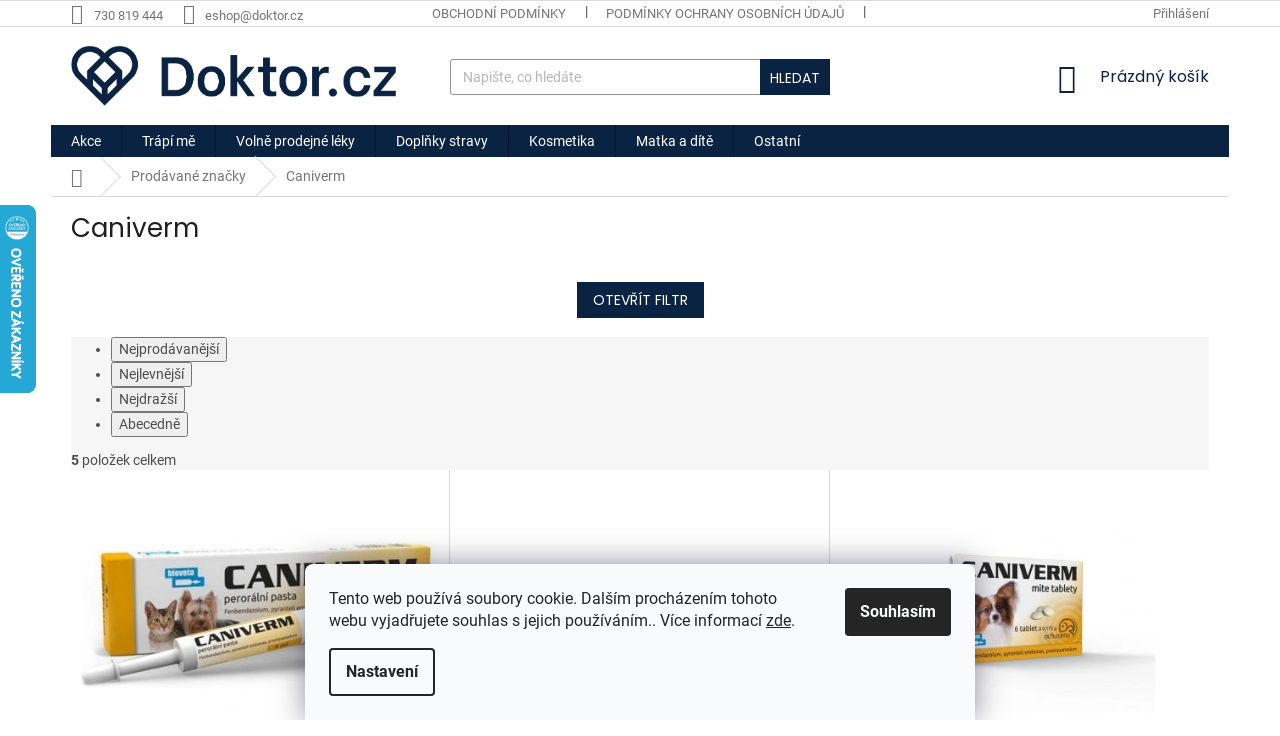

--- FILE ---
content_type: text/html; charset=utf-8
request_url: https://eshop.doktor.cz/znacka/caniverm/
body_size: 26461
content:
<!doctype html><html lang="cs" dir="ltr" class="header-background-light external-fonts-loaded"><head><meta charset="utf-8" /><meta name="viewport" content="width=device-width,initial-scale=1" /><title>Caniverm - Lékárna Doktor.cz</title><link rel="preconnect" href="https://cdn.myshoptet.com" /><link rel="dns-prefetch" href="https://cdn.myshoptet.com" /><link rel="preload" href="https://cdn.myshoptet.com/prj/dist/master/cms/libs/jquery/jquery-1.11.3.min.js" as="script" /><link href="https://cdn.myshoptet.com/prj/dist/master/cms/templates/frontend_templates/shared/css/font-face/roboto.css" rel="stylesheet"><link href="https://cdn.myshoptet.com/prj/dist/master/cms/templates/frontend_templates/shared/css/font-face/poppins.css" rel="stylesheet"><link href="https://cdn.myshoptet.com/prj/dist/master/shop/dist/font-shoptet-11.css.98dac764b411554385c4.css" rel="stylesheet"><script>
dataLayer = [];
dataLayer.push({'shoptet' : {
    "pageType": "article",
    "currency": "CZK",
    "currencyInfo": {
        "decimalSeparator": ",",
        "exchangeRate": 1,
        "priceDecimalPlaces": 0,
        "symbol": "K\u010d",
        "symbolLeft": 0,
        "thousandSeparator": " "
    },
    "language": "cs",
    "projectId": 355979,
    "cartInfo": {
        "id": null,
        "freeShipping": false,
        "leftToFreeGift": {
            "formattedPrice": "0 K\u010d",
            "priceLeft": 0
        },
        "freeGift": false,
        "leftToFreeShipping": {
            "priceLeft": 0,
            "dependOnRegion": 0,
            "formattedPrice": "0 K\u010d"
        },
        "discountCoupon": [],
        "getNoBillingShippingPrice": {
            "withoutVat": 0,
            "vat": 0,
            "withVat": 0
        },
        "cartItems": [],
        "taxMode": "ORDINARY"
    },
    "cart": [],
    "customer": {
        "priceRatio": 1,
        "priceListId": 1,
        "groupId": null,
        "registered": false,
        "mainAccount": false
    }
}});
dataLayer.push({'cookie_consent' : {
    "marketing": "denied",
    "analytics": "denied"
}});
document.addEventListener('DOMContentLoaded', function() {
    shoptet.consent.onAccept(function(agreements) {
        if (agreements.length == 0) {
            return;
        }
        dataLayer.push({
            'cookie_consent' : {
                'marketing' : (agreements.includes(shoptet.config.cookiesConsentOptPersonalisation)
                    ? 'granted' : 'denied'),
                'analytics': (agreements.includes(shoptet.config.cookiesConsentOptAnalytics)
                    ? 'granted' : 'denied')
            },
            'event': 'cookie_consent'
        });
    });
});
</script>

<!-- Google Tag Manager -->
<script>(function(w,d,s,l,i){w[l]=w[l]||[];w[l].push({'gtm.start':
new Date().getTime(),event:'gtm.js'});var f=d.getElementsByTagName(s)[0],
j=d.createElement(s),dl=l!='dataLayer'?'&l='+l:'';j.async=true;j.src=
'https://www.googletagmanager.com/gtm.js?id='+i+dl;f.parentNode.insertBefore(j,f);
})(window,document,'script','dataLayer','GTM-KWJRZH9');</script>
<!-- End Google Tag Manager -->

<meta property="og:type" content="website"><meta property="og:site_name" content="eshop.doktor.cz"><meta property="og:url" content="https://eshop.doktor.cz/znacka/caniverm/"><meta property="og:title" content="Caniverm - Lékárna Doktor.cz"><meta name="author" content="Lékárna Doktor.cz"><meta name="web_author" content="Shoptet.cz"><meta name="dcterms.rightsHolder" content="eshop.doktor.cz"><meta name="robots" content="index,follow"><meta property="og:image" content="https://cdn.myshoptet.com/usr/eshop.doktor.cz/user/logos/doktor_logo-4.png?t=1764077436"><meta property="og:description" content="Caniverm"><meta name="description" content="Caniverm"><meta name="google-site-verification" content="eUauRkpYS8lQhOf2Q-WKLuKmbx3IPyXUoZUqLaEV0bc"><style>:root {--color-primary: #0A2342;--color-primary-h: 213;--color-primary-s: 74%;--color-primary-l: 15%;--color-primary-hover: #0A2342;--color-primary-hover-h: 213;--color-primary-hover-s: 74%;--color-primary-hover-l: 15%;--color-secondary: #0A2342;--color-secondary-h: 213;--color-secondary-s: 74%;--color-secondary-l: 15%;--color-secondary-hover: #0A2342;--color-secondary-hover-h: 213;--color-secondary-hover-s: 74%;--color-secondary-hover-l: 15%;--color-tertiary: #0A2342;--color-tertiary-h: 213;--color-tertiary-s: 74%;--color-tertiary-l: 15%;--color-tertiary-hover: #0A2342;--color-tertiary-hover-h: 213;--color-tertiary-hover-s: 74%;--color-tertiary-hover-l: 15%;--color-header-background: #ffffff;--template-font: "Roboto";--template-headings-font: "Poppins";--header-background-url: none;--cookies-notice-background: #F8FAFB;--cookies-notice-color: #252525;--cookies-notice-button-hover: #27263f;--cookies-notice-link-hover: #3b3a5f;--templates-update-management-preview-mode-content: "Náhled aktualizací šablony je aktivní pro váš prohlížeč."}</style>
    
    <link href="https://cdn.myshoptet.com/prj/dist/master/shop/dist/main-11.less.44a7b5e021deb2a695a9.css" rel="stylesheet" />
        
    <script>var shoptet = shoptet || {};</script>
    <script src="https://cdn.myshoptet.com/prj/dist/master/shop/dist/main-3g-header.js.b3b3f48cd33902743054.js"></script>
<!-- User include --><!-- service 450(104) html code header -->
<link href="https://cdn.myshoptet.com/usr/252557.myshoptet.com/user/documents/news-box-plus/Classic.css?v12" rel="stylesheet" />
<!-- service 565(213) html code header -->
<!--
<link rel="stylesheet" type="text/css" href="https://app.visual.ws/gpwebpay_shoptet/shoptet.css">
<script async defer type="text/javascript" src="https://app.visual.ws/gpwebpay_shoptet/shoptet.js"></script>
-->
<!-- /User include --><link rel="shortcut icon" href="/favicon.ico" type="image/x-icon" /><link rel="canonical" href="https://eshop.doktor.cz/znacka/caniverm/" />    <script>
        var _hwq = _hwq || [];
        _hwq.push(['setKey', '59F0EE61B2DC441293C3E45B90E1ED32']);
        _hwq.push(['setTopPos', '140']);
        _hwq.push(['showWidget', '21']);
        (function() {
            var ho = document.createElement('script');
            ho.src = 'https://cz.im9.cz/direct/i/gjs.php?n=wdgt&sak=59F0EE61B2DC441293C3E45B90E1ED32';
            var s = document.getElementsByTagName('script')[0]; s.parentNode.insertBefore(ho, s);
        })();
    </script>
    <!-- Global site tag (gtag.js) - Google Analytics -->
    <script async src="https://www.googletagmanager.com/gtag/js?id=G-3PYE5F8EQF"></script>
    <script>
        
        window.dataLayer = window.dataLayer || [];
        function gtag(){dataLayer.push(arguments);}
        

                    console.debug('default consent data');

            gtag('consent', 'default', {"ad_storage":"denied","analytics_storage":"denied","ad_user_data":"denied","ad_personalization":"denied","wait_for_update":500});
            dataLayer.push({
                'event': 'default_consent'
            });
        
        gtag('js', new Date());

        
                gtag('config', 'G-3PYE5F8EQF', {"groups":"GA4","send_page_view":false,"content_group":"article","currency":"CZK","page_language":"cs"});
        
                gtag('config', 'AW-644285903');
        
        
        
        
        
                    gtag('event', 'page_view', {"send_to":"GA4","page_language":"cs","content_group":"article","currency":"CZK"});
        
        
        
        
        
        
        
        
        
        
        
        
        
        document.addEventListener('DOMContentLoaded', function() {
            if (typeof shoptet.tracking !== 'undefined') {
                for (var id in shoptet.tracking.bannersList) {
                    gtag('event', 'view_promotion', {
                        "send_to": "UA",
                        "promotions": [
                            {
                                "id": shoptet.tracking.bannersList[id].id,
                                "name": shoptet.tracking.bannersList[id].name,
                                "position": shoptet.tracking.bannersList[id].position
                            }
                        ]
                    });
                }
            }

            shoptet.consent.onAccept(function(agreements) {
                if (agreements.length !== 0) {
                    console.debug('gtag consent accept');
                    var gtagConsentPayload =  {
                        'ad_storage': agreements.includes(shoptet.config.cookiesConsentOptPersonalisation)
                            ? 'granted' : 'denied',
                        'analytics_storage': agreements.includes(shoptet.config.cookiesConsentOptAnalytics)
                            ? 'granted' : 'denied',
                                                                                                'ad_user_data': agreements.includes(shoptet.config.cookiesConsentOptPersonalisation)
                            ? 'granted' : 'denied',
                        'ad_personalization': agreements.includes(shoptet.config.cookiesConsentOptPersonalisation)
                            ? 'granted' : 'denied',
                        };
                    console.debug('update consent data', gtagConsentPayload);
                    gtag('consent', 'update', gtagConsentPayload);
                    dataLayer.push(
                        { 'event': 'update_consent' }
                    );
                }
            });
        });
    </script>
</head><body class="desktop id--24 in-znacka template-11 type-manufacturer-detail one-column-body columns-mobile-2 columns-4 ums_a11y_category_page--on ums_discussion_rating_forms--off ums_a11y_pagination--on ums_flags_display_unification--off mobile-header-version-0"><noscript>
    <style>
        #header {
            padding-top: 0;
            position: relative !important;
            top: 0;
        }
        .header-navigation {
            position: relative !important;
        }
        .overall-wrapper {
            margin: 0 !important;
        }
        body:not(.ready) {
            visibility: visible !important;
        }
    </style>
    <div class="no-javascript">
        <div class="no-javascript__title">Musíte změnit nastavení vašeho prohlížeče</div>
        <div class="no-javascript__text">Podívejte se na: <a href="https://www.google.com/support/bin/answer.py?answer=23852">Jak povolit JavaScript ve vašem prohlížeči</a>.</div>
        <div class="no-javascript__text">Pokud používáte software na blokování reklam, může být nutné povolit JavaScript z této stránky.</div>
        <div class="no-javascript__text">Děkujeme.</div>
    </div>
</noscript>

        <div id="fb-root"></div>
        <script>
            window.fbAsyncInit = function() {
                FB.init({
//                    appId            : 'your-app-id',
                    autoLogAppEvents : true,
                    xfbml            : true,
                    version          : 'v19.0'
                });
            };
        </script>
        <script async defer crossorigin="anonymous" src="https://connect.facebook.net/cs_CZ/sdk.js"></script>
<!-- Google Tag Manager (noscript) -->
<noscript><iframe src="https://www.googletagmanager.com/ns.html?id=GTM-KWJRZH9"
height="0" width="0" style="display:none;visibility:hidden"></iframe></noscript>
<!-- End Google Tag Manager (noscript) -->

    <div class="siteCookies siteCookies--bottom siteCookies--light js-siteCookies" role="dialog" data-testid="cookiesPopup" data-nosnippet>
        <div class="siteCookies__form">
            <div class="siteCookies__content">
                <div class="siteCookies__text">
                    Tento web používá soubory cookie. Dalším procházením tohoto webu vyjadřujete souhlas s jejich používáním.. Více informací <a href="http://eshop.doktor.cz/podminky-ochrany-osobnich-udaju/" target="\">zde</a>.
                </div>
                <p class="siteCookies__links">
                    <button class="siteCookies__link js-cookies-settings" aria-label="Nastavení cookies" data-testid="cookiesSettings">Nastavení</button>
                </p>
            </div>
            <div class="siteCookies__buttonWrap">
                                <button class="siteCookies__button js-cookiesConsentSubmit" value="all" aria-label="Přijmout cookies" data-testid="buttonCookiesAccept">Souhlasím</button>
            </div>
        </div>
        <script>
            document.addEventListener("DOMContentLoaded", () => {
                const siteCookies = document.querySelector('.js-siteCookies');
                document.addEventListener("scroll", shoptet.common.throttle(() => {
                    const st = document.documentElement.scrollTop;
                    if (st > 1) {
                        siteCookies.classList.add('siteCookies--scrolled');
                    } else {
                        siteCookies.classList.remove('siteCookies--scrolled');
                    }
                }, 100));
            });
        </script>
    </div>
<a href="#content" class="skip-link sr-only">Přejít na obsah</a><div class="overall-wrapper"><div class="user-action"><div class="container"><div class="user-action-in"><div class="user-action-login popup-widget login-widget"><div class="popup-widget-inner"><h2>Přihlášení k vašemu účtu</h2><div id="customerLogin"><form action="/action/Customer/Login/" method="post" id="formLoginIncluded" class="csrf-enabled" data-testid="formLogin"><input type="hidden" name="referer" value="" /><div class="form-group"><div class="input-wrapper email js-validated-element-wrapper no-label"><input type="email" name="email" class="form-control" placeholder="E-mailová adresa (např. jan@novak.cz)" data-testid="inputEmail" autocomplete="email" required /></div></div><div class="form-group"><div class="input-wrapper password js-validated-element-wrapper no-label"><input type="password" name="password" class="form-control" placeholder="Heslo" data-testid="inputPassword" autocomplete="current-password" required /><span class="no-display">Nemůžete vyplnit toto pole</span><input type="text" name="surname" value="" class="no-display" /></div></div><div class="form-group"><div class="login-wrapper"><button type="submit" class="btn btn-secondary btn-text btn-login" data-testid="buttonSubmit">Přihlásit se</button><div class="password-helper"><a href="/registrace/" data-testid="signup" rel="nofollow">Nová registrace</a><a href="/klient/zapomenute-heslo/" rel="nofollow">Zapomenuté heslo</a></div></div></div></form>
</div></div></div>
    <div id="cart-widget" class="user-action-cart popup-widget cart-widget loader-wrapper" data-testid="popupCartWidget" role="dialog" aria-hidden="true"><div class="popup-widget-inner cart-widget-inner place-cart-here"><div class="loader-overlay"><div class="loader"></div></div></div><div class="cart-widget-button"><a href="/kosik/" class="btn btn-conversion" id="continue-order-button" rel="nofollow" data-testid="buttonNextStep">Pokračovat do košíku</a></div></div></div>
</div></div><div class="top-navigation-bar" data-testid="topNavigationBar">

    <div class="container">

        <div class="top-navigation-contacts">
            <strong>Zákaznická podpora:</strong><a href="tel:730819444" class="project-phone" aria-label="Zavolat na 730819444" data-testid="contactboxPhone"><span>730 819 444</span></a><a href="mailto:eshop@doktor.cz" class="project-email" data-testid="contactboxEmail"><span>eshop@doktor.cz</span></a>        </div>

                            <div class="top-navigation-menu">
                <div class="top-navigation-menu-trigger"></div>
                <ul class="top-navigation-bar-menu">
                                            <li class="top-navigation-menu-item-39">
                            <a href="/obchodni-podminky/">Obchodní podmínky</a>
                        </li>
                                            <li class="top-navigation-menu-item-691">
                            <a href="/podminky-ochrany-osobnich-udaju/">Podmínky ochrany osobních údajů </a>
                        </li>
                                            <li class="top-navigation-menu-item-2244">
                            <a href="/vpois/">VPOIS</a>
                        </li>
                                            <li class="top-navigation-menu-item-29">
                            <a href="/kontakty/">Kontakty</a>
                        </li>
                                    </ul>
                <ul class="top-navigation-bar-menu-helper"></ul>
            </div>
        
        <div class="top-navigation-tools top-navigation-tools--language">
            <div class="responsive-tools">
                <a href="#" class="toggle-window" data-target="search" aria-label="Hledat" data-testid="linkSearchIcon"></a>
                                                            <a href="#" class="toggle-window" data-target="login"></a>
                                                    <a href="#" class="toggle-window" data-target="navigation" aria-label="Menu" data-testid="hamburgerMenu"></a>
            </div>
                        <a href="/login/?backTo=%2Fznacka%2Fcaniverm%2F" class="top-nav-button top-nav-button-login primary login toggle-window" data-target="login" data-testid="signin" rel="nofollow"><span>Přihlášení</span></a>        </div>

    </div>

</div>
<header id="header"><div class="container navigation-wrapper">
    <div class="header-top">
        <div class="site-name-wrapper">
            <div class="site-name"><a href="/" data-testid="linkWebsiteLogo"><img src="https://cdn.myshoptet.com/usr/eshop.doktor.cz/user/logos/doktor_logo-4.png" alt="Lékárna Doktor.cz" fetchpriority="low" /></a></div>        </div>
        <div class="search" itemscope itemtype="https://schema.org/WebSite">
            <meta itemprop="headline" content="Prodávané značky"/><meta itemprop="url" content="https://eshop.doktor.cz"/><meta itemprop="text" content="Caniverm"/>            <form action="/action/ProductSearch/prepareString/" method="post"
    id="formSearchForm" class="search-form compact-form js-search-main"
    itemprop="potentialAction" itemscope itemtype="https://schema.org/SearchAction" data-testid="searchForm">
    <fieldset>
        <meta itemprop="target"
            content="https://eshop.doktor.cz/vyhledavani/?string={string}"/>
        <input type="hidden" name="language" value="cs"/>
        
            
<input
    type="search"
    name="string"
        class="query-input form-control search-input js-search-input"
    placeholder="Napište, co hledáte"
    autocomplete="off"
    required
    itemprop="query-input"
    aria-label="Hledat"
    data-testid="searchInput"
>
            <button type="submit" class="btn btn-default" data-testid="searchBtn">Hledat</button>
        
    </fieldset>
</form>
        </div>
        <div class="navigation-buttons">
                
    <a href="/kosik/" class="btn btn-icon toggle-window cart-count" data-target="cart" data-hover="true" data-redirect="true" data-testid="headerCart" rel="nofollow" aria-haspopup="dialog" aria-expanded="false" aria-controls="cart-widget">
        
                <span class="sr-only">Nákupní košík</span>
        
            <span class="cart-price visible-lg-inline-block" data-testid="headerCartPrice">
                                    Prázdný košík                            </span>
        
    
            </a>
        </div>
    </div>
    <nav id="navigation" aria-label="Hlavní menu" data-collapsible="true"><div class="navigation-in menu"><ul class="menu-level-1" role="menubar" data-testid="headerMenuItems"><li class="menu-item-3495" role="none"><a href="/akce/" data-testid="headerMenuItem" role="menuitem" aria-expanded="false"><b>Akce</b></a></li>
<li class="menu-item-912 ext" role="none"><a href="/trapi-me/" data-testid="headerMenuItem" role="menuitem" aria-haspopup="true" aria-expanded="false"><b>Trápí mě</b><span class="submenu-arrow"></span></a><ul class="menu-level-2" aria-label="Trápí mě" tabindex="-1" role="menu"><li class="menu-item-3213" role="none"><a href="/lupenka-na-pokozce/" class="menu-image" data-testid="headerMenuItem" tabindex="-1" aria-hidden="true"><img src="data:image/svg+xml,%3Csvg%20width%3D%22140%22%20height%3D%22100%22%20xmlns%3D%22http%3A%2F%2Fwww.w3.org%2F2000%2Fsvg%22%3E%3C%2Fsvg%3E" alt="" aria-hidden="true" width="140" height="100"  data-src="https://cdn.myshoptet.com/usr/eshop.doktor.cz/user/categories/thumb/22143_produkt-pokozka-sada.jpg" fetchpriority="low" /></a><div><a href="/lupenka-na-pokozce/" data-testid="headerMenuItem" role="menuitem"><span>Lupénka na pokožce</span></a>
                        </div></li><li class="menu-item-3222" role="none"><a href="/lupenka-ve-vlasech/" class="menu-image" data-testid="headerMenuItem" tabindex="-1" aria-hidden="true"><img src="data:image/svg+xml,%3Csvg%20width%3D%22140%22%20height%3D%22100%22%20xmlns%3D%22http%3A%2F%2Fwww.w3.org%2F2000%2Fsvg%22%3E%3C%2Fsvg%3E" alt="" aria-hidden="true" width="140" height="100"  data-src="https://cdn.myshoptet.com/usr/eshop.doktor.cz/user/categories/thumb/22149_produkt-vlasy-kondicioner.jpg" fetchpriority="low" /></a><div><a href="/lupenka-ve-vlasech/" data-testid="headerMenuItem" role="menuitem"><span>Lupénka ve vlasech</span></a>
                        </div></li><li class="menu-item-3228" role="none"><a href="/lupenka-v-oblasti-nehtu/" class="menu-image" data-testid="headerMenuItem" tabindex="-1" aria-hidden="true"><img src="data:image/svg+xml,%3Csvg%20width%3D%22140%22%20height%3D%22100%22%20xmlns%3D%22http%3A%2F%2Fwww.w3.org%2F2000%2Fsvg%22%3E%3C%2Fsvg%3E" alt="" aria-hidden="true" width="140" height="100"  data-src="https://cdn.myshoptet.com/usr/eshop.doktor.cz/user/categories/thumb/22164_produkt-nehty-sada-1.jpg" fetchpriority="low" /></a><div><a href="/lupenka-v-oblasti-nehtu/" data-testid="headerMenuItem" role="menuitem"><span>Lupénka v oblasti nehtů</span></a>
                        </div></li><li class="menu-item-2475" role="none"><a href="/zacpa-2/" class="menu-image" data-testid="headerMenuItem" tabindex="-1" aria-hidden="true"><img src="data:image/svg+xml,%3Csvg%20width%3D%22140%22%20height%3D%22100%22%20xmlns%3D%22http%3A%2F%2Fwww.w3.org%2F2000%2Fsvg%22%3E%3C%2Fsvg%3E" alt="" aria-hidden="true" width="140" height="100"  data-src="https://cdn.myshoptet.com/usr/eshop.doktor.cz/user/categories/thumb/9906-1_easylax-deti.jpg" fetchpriority="low" /></a><div><a href="/zacpa-2/" data-testid="headerMenuItem" role="menuitem"><span>Zácpa</span></a>
                        </div></li><li class="menu-item-915" role="none"><a href="/imunita/" class="menu-image" data-testid="headerMenuItem" tabindex="-1" aria-hidden="true"><img src="data:image/svg+xml,%3Csvg%20width%3D%22140%22%20height%3D%22100%22%20xmlns%3D%22http%3A%2F%2Fwww.w3.org%2F2000%2Fsvg%22%3E%3C%2Fsvg%3E" alt="" aria-hidden="true" width="140" height="100"  data-src="https://cdn.myshoptet.com/usr/eshop.doktor.cz/user/categories/thumb/7254_terezia-cerny-cesnek-60-kapsli.jpg" fetchpriority="low" /></a><div><a href="/imunita/" data-testid="headerMenuItem" role="menuitem"><span>Imunita</span></a>
                        </div></li><li class="menu-item-918" role="none"><a href="/nervova-soustava/" class="menu-image" data-testid="headerMenuItem" tabindex="-1" aria-hidden="true"><img src="data:image/svg+xml,%3Csvg%20width%3D%22140%22%20height%3D%22100%22%20xmlns%3D%22http%3A%2F%2Fwww.w3.org%2F2000%2Fsvg%22%3E%3C%2Fsvg%3E" alt="" aria-hidden="true" width="140" height="100"  data-src="https://cdn.myshoptet.com/usr/eshop.doktor.cz/user/categories/thumb/6843_biomedica-optisen-premium-50-tablet.jpg" fetchpriority="low" /></a><div><a href="/nervova-soustava/" data-testid="headerMenuItem" role="menuitem"><span>Únava a nervová soustava</span></a>
                        </div></li><li class="menu-item-948 has-third-level" role="none"><a href="/chripka-a-nachlazeni/" class="menu-image" data-testid="headerMenuItem" tabindex="-1" aria-hidden="true"><img src="data:image/svg+xml,%3Csvg%20width%3D%22140%22%20height%3D%22100%22%20xmlns%3D%22http%3A%2F%2Fwww.w3.org%2F2000%2Fsvg%22%3E%3C%2Fsvg%3E" alt="" aria-hidden="true" width="140" height="100"  data-src="https://cdn.myshoptet.com/usr/eshop.doktor.cz/user/categories/thumb/6840_biomedica-pruduskovy-balzam-50-ml.jpg" fetchpriority="low" /></a><div><a href="/chripka-a-nachlazeni/" data-testid="headerMenuItem" role="menuitem"><span>Chřipka a nachlazení</span></a>
                                                    <ul class="menu-level-3" role="menu">
                                                                    <li class="menu-item-2313" role="none">
                                        <a href="/bolest-v-krku-2/" data-testid="headerMenuItem" role="menuitem">
                                            Bolest v krku</a>,                                    </li>
                                                                    <li class="menu-item-2340" role="none">
                                        <a href="/kasel/" data-testid="headerMenuItem" role="menuitem">
                                            Kašel</a>,                                    </li>
                                                                    <li class="menu-item-2352" role="none">
                                        <a href="/ryma-2/" data-testid="headerMenuItem" role="menuitem">
                                            Rýma</a>                                    </li>
                                                            </ul>
                        </div></li><li class="menu-item-951" role="none"><a href="/zaludek-a-streva/" class="menu-image" data-testid="headerMenuItem" tabindex="-1" aria-hidden="true"><img src="data:image/svg+xml,%3Csvg%20width%3D%22140%22%20height%3D%22100%22%20xmlns%3D%22http%3A%2F%2Fwww.w3.org%2F2000%2Fsvg%22%3E%3C%2Fsvg%3E" alt="" aria-hidden="true" width="140" height="100"  data-src="https://cdn.myshoptet.com/usr/eshop.doktor.cz/user/categories/thumb/7176_lepicol-pro-zdrava-streva-180g.jpg" fetchpriority="low" /></a><div><a href="/zaludek-a-streva/" data-testid="headerMenuItem" role="menuitem"><span>Žaludek a střeva</span></a>
                        </div></li><li class="menu-item-960" role="none"><a href="/bolest/" class="menu-image" data-testid="headerMenuItem" tabindex="-1" aria-hidden="true"><img src="data:image/svg+xml,%3Csvg%20width%3D%22140%22%20height%3D%22100%22%20xmlns%3D%22http%3A%2F%2Fwww.w3.org%2F2000%2Fsvg%22%3E%3C%2Fsvg%3E" alt="" aria-hidden="true" width="140" height="100"  data-src="https://cdn.myshoptet.com/usr/eshop.doktor.cz/user/categories/thumb/7029_depan-termofor-s-pletenym-obalem-2l.png" fetchpriority="low" /></a><div><a href="/bolest/" data-testid="headerMenuItem" role="menuitem"><span>Bolest</span></a>
                        </div></li><li class="menu-item-978" role="none"><a href="/srdce-a-cevy/" class="menu-image" data-testid="headerMenuItem" tabindex="-1" aria-hidden="true"><img src="data:image/svg+xml,%3Csvg%20width%3D%22140%22%20height%3D%22100%22%20xmlns%3D%22http%3A%2F%2Fwww.w3.org%2F2000%2Fsvg%22%3E%3C%2Fsvg%3E" alt="" aria-hidden="true" width="140" height="100"  data-src="https://cdn.myshoptet.com/usr/eshop.doktor.cz/user/categories/thumb/gtnbzpd.jpeg" fetchpriority="low" /></a><div><a href="/srdce-a-cevy/" data-testid="headerMenuItem" role="menuitem"><span>Srdce a cévy</span></a>
                        </div></li><li class="menu-item-987 has-third-level" role="none"><a href="/pokozka/" class="menu-image" data-testid="headerMenuItem" tabindex="-1" aria-hidden="true"><img src="data:image/svg+xml,%3Csvg%20width%3D%22140%22%20height%3D%22100%22%20xmlns%3D%22http%3A%2F%2Fwww.w3.org%2F2000%2Fsvg%22%3E%3C%2Fsvg%3E" alt="" aria-hidden="true" width="140" height="100"  data-src="https://cdn.myshoptet.com/usr/eshop.doktor.cz/user/categories/thumb/7221_mediderm-krem-1kg.jpg" fetchpriority="low" /></a><div><a href="/pokozka/" data-testid="headerMenuItem" role="menuitem"><span>Pokožka</span></a>
                                                    <ul class="menu-level-3" role="menu">
                                                                    <li class="menu-item-2442" role="none">
                                        <a href="/akne/" data-testid="headerMenuItem" role="menuitem">
                                            Akné</a>,                                    </li>
                                                                    <li class="menu-item-1902" role="none">
                                        <a href="/lupenka-2/" data-testid="headerMenuItem" role="menuitem">
                                            Lupénka</a>,                                    </li>
                                                                    <li class="menu-item-1905" role="none">
                                        <a href="/atopicky-ekzem-2/" data-testid="headerMenuItem" role="menuitem">
                                            Atopický ekzém</a>,                                    </li>
                                                                    <li class="menu-item-2436" role="none">
                                        <a href="/ekzem/" data-testid="headerMenuItem" role="menuitem">
                                            Kožní alergie</a>,                                    </li>
                                                                    <li class="menu-item-2439" role="none">
                                        <a href="/poraneni-kuze-2/" data-testid="headerMenuItem" role="menuitem">
                                            Poranění kůže</a>,                                    </li>
                                                                    <li class="menu-item-2529" role="none">
                                        <a href="/dezinfekce-pokozky/" data-testid="headerMenuItem" role="menuitem">
                                            Dezinfekce pokožky</a>,                                    </li>
                                                                    <li class="menu-item-2532" role="none">
                                        <a href="/vyrazky--svedeni--kozni-mykozy-a-plisne/" data-testid="headerMenuItem" role="menuitem">
                                            Vyrážky, svědění, kožní mykózy a plísně</a>,                                    </li>
                                                                    <li class="menu-item-2538" role="none">
                                        <a href="/bradavice/" data-testid="headerMenuItem" role="menuitem">
                                            Bradavice</a>,                                    </li>
                                                                    <li class="menu-item-3507" role="none">
                                        <a href="/sucha-pokozka/" data-testid="headerMenuItem" role="menuitem">
                                            Suchá pokožka</a>                                    </li>
                                                            </ul>
                        </div></li><li class="menu-item-990" role="none"><a href="/ustni-dutina/" class="menu-image" data-testid="headerMenuItem" tabindex="-1" aria-hidden="true"><img src="data:image/svg+xml,%3Csvg%20width%3D%22140%22%20height%3D%22100%22%20xmlns%3D%22http%3A%2F%2Fwww.w3.org%2F2000%2Fsvg%22%3E%3C%2Fsvg%3E" alt="" aria-hidden="true" width="140" height="100"  data-src="https://cdn.myshoptet.com/usr/eshop.doktor.cz/user/categories/thumb/139-1_kartacek.png" fetchpriority="low" /></a><div><a href="/ustni-dutina/" data-testid="headerMenuItem" role="menuitem"><span>Ústní dutina</span></a>
                        </div></li><li class="menu-item-993" role="none"><a href="/alergie/" class="menu-image" data-testid="headerMenuItem" tabindex="-1" aria-hidden="true"><img src="data:image/svg+xml,%3Csvg%20width%3D%22140%22%20height%3D%22100%22%20xmlns%3D%22http%3A%2F%2Fwww.w3.org%2F2000%2Fsvg%22%3E%3C%2Fsvg%3E" alt="" aria-hidden="true" width="140" height="100"  data-src="https://cdn.myshoptet.com/usr/eshop.doktor.cz/user/categories/thumb/799_2019-06-04-145314-1h8n.png" fetchpriority="low" /></a><div><a href="/alergie/" data-testid="headerMenuItem" role="menuitem"><span>Alergie</span></a>
                        </div></li><li class="menu-item-1002 has-third-level" role="none"><a href="/vlasy/" class="menu-image" data-testid="headerMenuItem" tabindex="-1" aria-hidden="true"><img src="data:image/svg+xml,%3Csvg%20width%3D%22140%22%20height%3D%22100%22%20xmlns%3D%22http%3A%2F%2Fwww.w3.org%2F2000%2Fsvg%22%3E%3C%2Fsvg%3E" alt="" aria-hidden="true" width="140" height="100"  data-src="https://cdn.myshoptet.com/usr/eshop.doktor.cz/user/categories/thumb/7626_ziaja-prirodni-oliva-sampon-na-vlasy-regeneracni-400ml.jpg" fetchpriority="low" /></a><div><a href="/vlasy/" data-testid="headerMenuItem" role="menuitem"><span>Vlasy</span></a>
                                                    <ul class="menu-level-3" role="menu">
                                                                    <li class="menu-item-2499" role="none">
                                        <a href="/vypadavani-vlasu/" data-testid="headerMenuItem" role="menuitem">
                                            Vypadávání vlasů</a>,                                    </li>
                                                                    <li class="menu-item-2505" role="none">
                                        <a href="/lupenka-a-ekzem-ve-vlasech/" data-testid="headerMenuItem" role="menuitem">
                                            Lupénka a ekzém ve vlasech</a>,                                    </li>
                                                                    <li class="menu-item-2508" role="none">
                                        <a href="/lupy/" data-testid="headerMenuItem" role="menuitem">
                                            Lupy</a>,                                    </li>
                                                                    <li class="menu-item-2511" role="none">
                                        <a href="/mastne-vlasy/" data-testid="headerMenuItem" role="menuitem">
                                            Mastné vlasy</a>,                                    </li>
                                                                    <li class="menu-item-3012" role="none">
                                        <a href="/pripravky-proti-vsim/" data-testid="headerMenuItem" role="menuitem">
                                            Přípravky proti vším</a>                                    </li>
                                                            </ul>
                        </div></li><li class="menu-item-1059" role="none"><a href="/nadvaha/" class="menu-image" data-testid="headerMenuItem" tabindex="-1" aria-hidden="true"><img src="data:image/svg+xml,%3Csvg%20width%3D%22140%22%20height%3D%22100%22%20xmlns%3D%22http%3A%2F%2Fwww.w3.org%2F2000%2Fsvg%22%3E%3C%2Fsvg%3E" alt="" aria-hidden="true" width="140" height="100"  data-src="https://cdn.myshoptet.com/usr/eshop.doktor.cz/user/categories/thumb/2020-01-28-154036_nos1.jpg" fetchpriority="low" /></a><div><a href="/nadvaha/" data-testid="headerMenuItem" role="menuitem"><span>Nadváha</span></a>
                        </div></li><li class="menu-item-1080" role="none"><a href="/kosti-a-klouby/" class="menu-image" data-testid="headerMenuItem" tabindex="-1" aria-hidden="true"><img src="data:image/svg+xml,%3Csvg%20width%3D%22140%22%20height%3D%22100%22%20xmlns%3D%22http%3A%2F%2Fwww.w3.org%2F2000%2Fsvg%22%3E%3C%2Fsvg%3E" alt="" aria-hidden="true" width="140" height="100"  data-src="https://cdn.myshoptet.com/usr/eshop.doktor.cz/user/categories/thumb/961-1_2019-04-23-152105-vuhd.jpg" fetchpriority="low" /></a><div><a href="/kosti-a-klouby/" data-testid="headerMenuItem" role="menuitem"><span>Kosti a klouby</span></a>
                        </div></li><li class="menu-item-2208" role="none"><a href="/menopauza/" class="menu-image" data-testid="headerMenuItem" tabindex="-1" aria-hidden="true"><img src="data:image/svg+xml,%3Csvg%20width%3D%22140%22%20height%3D%22100%22%20xmlns%3D%22http%3A%2F%2Fwww.w3.org%2F2000%2Fsvg%22%3E%3C%2Fsvg%3E" alt="" aria-hidden="true" width="140" height="100"  data-src="https://cdn.myshoptet.com/usr/eshop.doktor.cz/user/categories/thumb/11052_sarapis.jpg" fetchpriority="low" /></a><div><a href="/menopauza/" data-testid="headerMenuItem" role="menuitem"><span>Klimaterium a ženské problémy</span></a>
                        </div></li><li class="menu-item-1824" role="none"><a href="/ledviny-a-reprodukcni-organy/" class="menu-image" data-testid="headerMenuItem" tabindex="-1" aria-hidden="true"><img src="data:image/svg+xml,%3Csvg%20width%3D%22140%22%20height%3D%22100%22%20xmlns%3D%22http%3A%2F%2Fwww.w3.org%2F2000%2Fsvg%22%3E%3C%2Fsvg%3E" alt="" aria-hidden="true" width="140" height="100"  data-src="https://cdn.myshoptet.com/usr/eshop.doktor.cz/user/categories/thumb/97781649c32c7963780774fdbfe8d56d--mmf400x400.jpg" fetchpriority="low" /></a><div><a href="/ledviny-a-reprodukcni-organy/" data-testid="headerMenuItem" role="menuitem"><span>Ledviny a reprodukční orgány</span></a>
                        </div></li><li class="menu-item-1875" role="none"><a href="/zrak/" class="menu-image" data-testid="headerMenuItem" tabindex="-1" aria-hidden="true"><img src="data:image/svg+xml,%3Csvg%20width%3D%22140%22%20height%3D%22100%22%20xmlns%3D%22http%3A%2F%2Fwww.w3.org%2F2000%2Fsvg%22%3E%3C%2Fsvg%3E" alt="" aria-hidden="true" width="140" height="100"  data-src="https://cdn.myshoptet.com/usr/eshop.doktor.cz/user/categories/thumb/250957a197a7f301de09ac901c6bcc05.png" fetchpriority="low" /></a><div><a href="/zrak/" data-testid="headerMenuItem" role="menuitem"><span>Zrak</span></a>
                        </div></li><li class="menu-item-2298" role="none"><a href="/krevni-tlak-a-cholesterol/" class="menu-image" data-testid="headerMenuItem" tabindex="-1" aria-hidden="true"><img src="data:image/svg+xml,%3Csvg%20width%3D%22140%22%20height%3D%22100%22%20xmlns%3D%22http%3A%2F%2Fwww.w3.org%2F2000%2Fsvg%22%3E%3C%2Fsvg%3E" alt="" aria-hidden="true" width="140" height="100"  data-src="https://cdn.myshoptet.com/usr/eshop.doktor.cz/user/categories/thumb/11049-1_gskoenzym.jpg" fetchpriority="low" /></a><div><a href="/krevni-tlak-a-cholesterol/" data-testid="headerMenuItem" role="menuitem"><span>Krevní tlak a cholesterol</span></a>
                        </div></li><li class="menu-item-2307" role="none"><a href="/pamet/" class="menu-image" data-testid="headerMenuItem" tabindex="-1" aria-hidden="true"><img src="data:image/svg+xml,%3Csvg%20width%3D%22140%22%20height%3D%22100%22%20xmlns%3D%22http%3A%2F%2Fwww.w3.org%2F2000%2Fsvg%22%3E%3C%2Fsvg%3E" alt="" aria-hidden="true" width="140" height="100"  data-src="https://cdn.myshoptet.com/usr/eshop.doktor.cz/user/categories/thumb/11043-1_ginkoprim60.jpg" fetchpriority="low" /></a><div><a href="/pamet/" data-testid="headerMenuItem" role="menuitem"><span>Paměť</span></a>
                        </div></li><li class="menu-item-2310" role="none"><a href="/problemy-s-prostatou/" class="menu-image" data-testid="headerMenuItem" tabindex="-1" aria-hidden="true"><img src="data:image/svg+xml,%3Csvg%20width%3D%22140%22%20height%3D%22100%22%20xmlns%3D%22http%3A%2F%2Fwww.w3.org%2F2000%2Fsvg%22%3E%3C%2Fsvg%3E" alt="" aria-hidden="true" width="140" height="100"  data-src="https://cdn.myshoptet.com/usr/eshop.doktor.cz/user/categories/thumb/9450-1_argin.jpg" fetchpriority="low" /></a><div><a href="/problemy-s-prostatou/" data-testid="headerMenuItem" role="menuitem"><span>Erekce a prostata</span></a>
                        </div></li><li class="menu-item-2346" role="none"><a href="/hemoroidy-2/" class="menu-image" data-testid="headerMenuItem" tabindex="-1" aria-hidden="true"><img src="data:image/svg+xml,%3Csvg%20width%3D%22140%22%20height%3D%22100%22%20xmlns%3D%22http%3A%2F%2Fwww.w3.org%2F2000%2Fsvg%22%3E%3C%2Fsvg%3E" alt="" aria-hidden="true" width="140" height="100"  data-src="https://cdn.myshoptet.com/usr/eshop.doktor.cz/user/categories/thumb/11406-1_alfaexcipek-1.jpg" fetchpriority="low" /></a><div><a href="/hemoroidy-2/" data-testid="headerMenuItem" role="menuitem"><span>Hemoroidy</span></a>
                        </div></li><li class="menu-item-2376" role="none"><a href="/afty-a-opary-2/" class="menu-image" data-testid="headerMenuItem" tabindex="-1" aria-hidden="true"><img src="data:image/svg+xml,%3Csvg%20width%3D%22140%22%20height%3D%22100%22%20xmlns%3D%22http%3A%2F%2Fwww.w3.org%2F2000%2Fsvg%22%3E%3C%2Fsvg%3E" alt="" aria-hidden="true" width="140" height="100"  data-src="https://cdn.myshoptet.com/usr/eshop.doktor.cz/user/categories/thumb/8757_eef0f0ca3c59ddf69be715396669db3d-mmf1000x1000.jpg" fetchpriority="low" /></a><div><a href="/afty-a-opary-2/" data-testid="headerMenuItem" role="menuitem"><span>Afty a opary</span></a>
                        </div></li><li class="menu-item-2421" role="none"><a href="/jatra/" class="menu-image" data-testid="headerMenuItem" tabindex="-1" aria-hidden="true"><img src="data:image/svg+xml,%3Csvg%20width%3D%22140%22%20height%3D%22100%22%20xmlns%3D%22http%3A%2F%2Fwww.w3.org%2F2000%2Fsvg%22%3E%3C%2Fsvg%3E" alt="" aria-hidden="true" width="140" height="100"  data-src="https://cdn.myshoptet.com/usr/eshop.doktor.cz/user/categories/thumb/8169_10305-ostropestrec-kapsle.jpg" fetchpriority="low" /></a><div><a href="/jatra/" data-testid="headerMenuItem" role="menuitem"><span>Játra</span></a>
                        </div></li><li class="menu-item-2424" role="none"><a href="/detoxikace/" class="menu-image" data-testid="headerMenuItem" tabindex="-1" aria-hidden="true"><img src="data:image/svg+xml,%3Csvg%20width%3D%22140%22%20height%3D%22100%22%20xmlns%3D%22http%3A%2F%2Fwww.w3.org%2F2000%2Fsvg%22%3E%3C%2Fsvg%3E" alt="" aria-hidden="true" width="140" height="100"  data-src="https://cdn.myshoptet.com/usr/eshop.doktor.cz/user/categories/thumb/8379_allnature-detoxikace-bylinny-extrakt-60-cps.jpg" fetchpriority="low" /></a><div><a href="/detoxikace/" data-testid="headerMenuItem" role="menuitem"><span>Detoxikace</span></a>
                        </div></li><li class="menu-item-2427" role="none"><a href="/zlucnik/" class="menu-image" data-testid="headerMenuItem" tabindex="-1" aria-hidden="true"><img src="data:image/svg+xml,%3Csvg%20width%3D%22140%22%20height%3D%22100%22%20xmlns%3D%22http%3A%2F%2Fwww.w3.org%2F2000%2Fsvg%22%3E%3C%2Fsvg%3E" alt="" aria-hidden="true" width="140" height="100"  data-src="https://cdn.myshoptet.com/usr/eshop.doktor.cz/user/categories/thumb/8424_87a91bbb93072a557eae1ffe36a7ee71-mmf1000x1000.jpg" fetchpriority="low" /></a><div><a href="/zlucnik/" data-testid="headerMenuItem" role="menuitem"><span>Žlučník</span></a>
                        </div></li><li class="menu-item-2430" role="none"><a href="/usi-2/" class="menu-image" data-testid="headerMenuItem" tabindex="-1" aria-hidden="true"><img src="data:image/svg+xml,%3Csvg%20width%3D%22140%22%20height%3D%22100%22%20xmlns%3D%22http%3A%2F%2Fwww.w3.org%2F2000%2Fsvg%22%3E%3C%2Fsvg%3E" alt="" aria-hidden="true" width="140" height="100"  data-src="https://cdn.myshoptet.com/usr/eshop.doktor.cz/user/categories/thumb/9222-1_akustone-usni.jpg" fetchpriority="low" /></a><div><a href="/usi-2/" data-testid="headerMenuItem" role="menuitem"><span>Uši</span></a>
                        </div></li><li class="menu-item-2445" role="none"><a href="/paleni-zahy-2/" class="menu-image" data-testid="headerMenuItem" tabindex="-1" aria-hidden="true"><img src="data:image/svg+xml,%3Csvg%20width%3D%22140%22%20height%3D%22100%22%20xmlns%3D%22http%3A%2F%2Fwww.w3.org%2F2000%2Fsvg%22%3E%3C%2Fsvg%3E" alt="" aria-hidden="true" width="140" height="100"  data-src="https://cdn.myshoptet.com/usr/eshop.doktor.cz/user/categories/thumb/56074.jpg" fetchpriority="low" /></a><div><a href="/paleni-zahy-2/" data-testid="headerMenuItem" role="menuitem"><span>Pálení žáhy</span></a>
                        </div></li><li class="menu-item-2541" role="none"><a href="/prujem-2/" class="menu-image" data-testid="headerMenuItem" tabindex="-1" aria-hidden="true"><img src="data:image/svg+xml,%3Csvg%20width%3D%22140%22%20height%3D%22100%22%20xmlns%3D%22http%3A%2F%2Fwww.w3.org%2F2000%2Fsvg%22%3E%3C%2Fsvg%3E" alt="" aria-hidden="true" width="140" height="100"  data-src="https://cdn.myshoptet.com/usr/eshop.doktor.cz/user/categories/thumb/41040-1_smecta-por-plv-sus--1-x-10.jpg" fetchpriority="low" /></a><div><a href="/prujem-2/" data-testid="headerMenuItem" role="menuitem"><span>Průjem</span></a>
                        </div></li><li class="menu-item-2544" role="none"><a href="/horecka-a-teplota-2/" class="menu-image" data-testid="headerMenuItem" tabindex="-1" aria-hidden="true"><img src="data:image/svg+xml,%3Csvg%20width%3D%22140%22%20height%3D%22100%22%20xmlns%3D%22http%3A%2F%2Fwww.w3.org%2F2000%2Fsvg%22%3E%3C%2Fsvg%3E" alt="" aria-hidden="true" width="140" height="100"  data-src="https://cdn.myshoptet.com/usr/eshop.doktor.cz/user/categories/thumb/42015-1_paralen-rapid-500mg-tbl-eff-16.jpg" fetchpriority="low" /></a><div><a href="/horecka-a-teplota-2/" data-testid="headerMenuItem" role="menuitem"><span>Horečka a teplota</span></a>
                        </div></li><li class="menu-item-2613" role="none"><a href="/odvykani-koureni/" class="menu-image" data-testid="headerMenuItem" tabindex="-1" aria-hidden="true"><img src="data:image/svg+xml,%3Csvg%20width%3D%22140%22%20height%3D%22100%22%20xmlns%3D%22http%3A%2F%2Fwww.w3.org%2F2000%2Fsvg%22%3E%3C%2Fsvg%3E" alt="" aria-hidden="true" width="140" height="100"  data-src="https://cdn.myshoptet.com/usr/eshop.doktor.cz/user/categories/thumb/42591_nicorette-sprej-1.jpg" fetchpriority="low" /></a><div><a href="/odvykani-koureni/" data-testid="headerMenuItem" role="menuitem"><span>Odvykání kouření</span></a>
                        </div></li></ul></li>
<li class="menu-item-1506 ext" role="none"><a href="/volne-prodejne-leky/" data-testid="headerMenuItem" role="menuitem" aria-haspopup="true" aria-expanded="false"><b>Volně prodejné léky</b><span class="submenu-arrow"></span></a><ul class="menu-level-2" aria-label="Volně prodejné léky" tabindex="-1" role="menu"><li class="menu-item-1974" role="none"><a href="/vyziva-v-nemoci/" class="menu-image" data-testid="headerMenuItem" tabindex="-1" aria-hidden="true"><img src="data:image/svg+xml,%3Csvg%20width%3D%22140%22%20height%3D%22100%22%20xmlns%3D%22http%3A%2F%2Fwww.w3.org%2F2000%2Fsvg%22%3E%3C%2Fsvg%3E" alt="" aria-hidden="true" width="140" height="100"  data-src="https://cdn.myshoptet.com/usr/eshop.doktor.cz/user/categories/thumb/41361-1_nutridrink-protein-s-prichuti-cokoladovou-por-sol--4-x-200-ml.jpg" fetchpriority="low" /></a><div><a href="/vyziva-v-nemoci/" data-testid="headerMenuItem" role="menuitem"><span>Výživa v nemoci</span></a>
                        </div></li><li class="menu-item-2262 has-third-level" role="none"><a href="/dutina-ustni/" class="menu-image" data-testid="headerMenuItem" tabindex="-1" aria-hidden="true"><img src="data:image/svg+xml,%3Csvg%20width%3D%22140%22%20height%3D%22100%22%20xmlns%3D%22http%3A%2F%2Fwww.w3.org%2F2000%2Fsvg%22%3E%3C%2Fsvg%3E" alt="" aria-hidden="true" width="140" height="100"  data-src="https://cdn.myshoptet.com/usr/eshop.doktor.cz/user/categories/thumb/10038_florsalmin.jpg" fetchpriority="low" /></a><div><a href="/dutina-ustni/" data-testid="headerMenuItem" role="menuitem"><span>Dutina ústní</span></a>
                                                    <ul class="menu-level-3" role="menu">
                                                                    <li class="menu-item-2844" role="none">
                                        <a href="/porezavani-zubu/" data-testid="headerMenuItem" role="menuitem">
                                            Pořezávání zubů</a>,                                    </li>
                                                                    <li class="menu-item-1536" role="none">
                                        <a href="/afty-a-opary/" data-testid="headerMenuItem" role="menuitem">
                                            Afty a opary</a>,                                    </li>
                                                                    <li class="menu-item-2037" role="none">
                                        <a href="/nemoci-zubu-a-dasni/" data-testid="headerMenuItem" role="menuitem">
                                            Záněty dásní</a>,                                    </li>
                                                                    <li class="menu-item-2451" role="none">
                                        <a href="/prorezavani-zubu/" data-testid="headerMenuItem" role="menuitem">
                                            Prořezávání zubů</a>,                                    </li>
                                                                    <li class="menu-item-2457" role="none">
                                        <a href="/prevence-zubniho-kazu/" data-testid="headerMenuItem" role="menuitem">
                                            Prevence zubního kazu</a>                                    </li>
                                                            </ul>
                        </div></li><li class="menu-item-2070 has-third-level" role="none"><a href="/oci--usi--usta-a-nos-2/" class="menu-image" data-testid="headerMenuItem" tabindex="-1" aria-hidden="true"><img src="data:image/svg+xml,%3Csvg%20width%3D%22140%22%20height%3D%22100%22%20xmlns%3D%22http%3A%2F%2Fwww.w3.org%2F2000%2Fsvg%22%3E%3C%2Fsvg%3E" alt="" aria-hidden="true" width="140" height="100"  data-src="https://cdn.myshoptet.com/usr/eshop.doktor.cz/user/categories/thumb/systane.jpg" fetchpriority="low" /></a><div><a href="/oci--usi--usta-a-nos-2/" data-testid="headerMenuItem" role="menuitem"><span>Oči, uši, nos</span></a>
                                                    <ul class="menu-level-3" role="menu">
                                                                    <li class="menu-item-2253" role="none">
                                        <a href="/oci/" data-testid="headerMenuItem" role="menuitem">
                                            Oči</a>,                                    </li>
                                                                    <li class="menu-item-2256" role="none">
                                        <a href="/usi/" data-testid="headerMenuItem" role="menuitem">
                                            Uši</a>,                                    </li>
                                                                    <li class="menu-item-2259" role="none">
                                        <a href="/nos/" data-testid="headerMenuItem" role="menuitem">
                                            Nos</a>                                    </li>
                                                            </ul>
                        </div></li><li class="menu-item-2169 has-third-level" role="none"><a href="/telo-a-pohyb-klouby/" class="menu-image" data-testid="headerMenuItem" tabindex="-1" aria-hidden="true"><img src="data:image/svg+xml,%3Csvg%20width%3D%22140%22%20height%3D%22100%22%20xmlns%3D%22http%3A%2F%2Fwww.w3.org%2F2000%2Fsvg%22%3E%3C%2Fsvg%3E" alt="" aria-hidden="true" width="140" height="100"  data-src="https://cdn.myshoptet.com/usr/eshop.doktor.cz/user/categories/thumb/11112_enzycol.jpg" fetchpriority="low" /></a><div><a href="/telo-a-pohyb-klouby/" data-testid="headerMenuItem" role="menuitem"><span>Tělo a pohyb/klouby/</span></a>
                                                    <ul class="menu-level-3" role="menu">
                                                                    <li class="menu-item-2172" role="none">
                                        <a href="/bolest-kloubu--svalu-a-slach-2/" data-testid="headerMenuItem" role="menuitem">
                                            Bolest kloubů, svalů a šlach</a>,                                    </li>
                                                                    <li class="menu-item-2175" role="none">
                                        <a href="/mineraly-a-vitaminy-2/" data-testid="headerMenuItem" role="menuitem">
                                            Minerály a vitamíny</a>,                                    </li>
                                                                    <li class="menu-item-2181" role="none">
                                        <a href="/artroza-2/" data-testid="headerMenuItem" role="menuitem">
                                            Artróza</a>,                                    </li>
                                                                    <li class="menu-item-2184" role="none">
                                        <a href="/osteoporoza-2/" data-testid="headerMenuItem" role="menuitem">
                                            Osteoporóza</a>                                    </li>
                                                            </ul>
                        </div></li><li class="menu-item-1509 has-third-level" role="none"><a href="/dermatologie/" class="menu-image" data-testid="headerMenuItem" tabindex="-1" aria-hidden="true"><img src="data:image/svg+xml,%3Csvg%20width%3D%22140%22%20height%3D%22100%22%20xmlns%3D%22http%3A%2F%2Fwww.w3.org%2F2000%2Fsvg%22%3E%3C%2Fsvg%3E" alt="" aria-hidden="true" width="140" height="100"  data-src="https://cdn.myshoptet.com/usr/eshop.doktor.cz/user/categories/thumb/9981-1_exoderil10.jpg" fetchpriority="low" /></a><div><a href="/dermatologie/" data-testid="headerMenuItem" role="menuitem"><span>Péče o pokožku</span></a>
                                                    <ul class="menu-level-3" role="menu">
                                                                    <li class="menu-item-1512" role="none">
                                        <a href="/lupenka/" data-testid="headerMenuItem" role="menuitem">
                                            Lupénka</a>,                                    </li>
                                                                    <li class="menu-item-1515" role="none">
                                        <a href="/atopicky-ekzem/" data-testid="headerMenuItem" role="menuitem">
                                            Atopický ekzém</a>,                                    </li>
                                                                    <li class="menu-item-1530" role="none">
                                        <a href="/poraneni-kuze/" data-testid="headerMenuItem" role="menuitem">
                                            Poranění kůže</a>,                                    </li>
                                                                    <li class="menu-item-1533" role="none">
                                        <a href="/vyrazky--svedeni--kozni-mykozy/" data-testid="headerMenuItem" role="menuitem">
                                            Vyrážky, svědění, kožní mykózy a plísně</a>,                                    </li>
                                                                    <li class="menu-item-1539" role="none">
                                        <a href="/leky-na-akne/" data-testid="headerMenuItem" role="menuitem">
                                            Léky na akné</a>,                                    </li>
                                                                    <li class="menu-item-1542" role="none">
                                        <a href="/dezinfekce-kuze/" data-testid="headerMenuItem" role="menuitem">
                                            Dezinfekce kůže</a>                                    </li>
                                                            </ul>
                        </div></li><li class="menu-item-1545 has-third-level" role="none"><a href="/chripka-a-nachlazeni-2/" class="menu-image" data-testid="headerMenuItem" tabindex="-1" aria-hidden="true"><img src="data:image/svg+xml,%3Csvg%20width%3D%22140%22%20height%3D%22100%22%20xmlns%3D%22http%3A%2F%2Fwww.w3.org%2F2000%2Fsvg%22%3E%3C%2Fsvg%3E" alt="" aria-hidden="true" width="140" height="100"  data-src="https://cdn.myshoptet.com/usr/eshop.doktor.cz/user/categories/thumb/mucosolvan.jpg" fetchpriority="low" /></a><div><a href="/chripka-a-nachlazeni-2/" data-testid="headerMenuItem" role="menuitem"><span>Chřipka a nachlazení</span></a>
                                                    <ul class="menu-level-3" role="menu">
                                                                    <li class="menu-item-1548" role="none">
                                        <a href="/leky-na-kasel/" data-testid="headerMenuItem" role="menuitem">
                                            Kašel</a>,                                    </li>
                                                                    <li class="menu-item-1551" role="none">
                                        <a href="/ryma/" data-testid="headerMenuItem" role="menuitem">
                                            Rýma</a>,                                    </li>
                                                                    <li class="menu-item-1554" role="none">
                                        <a href="/horecka--teplota/" data-testid="headerMenuItem" role="menuitem">
                                            Horečka, teplota</a>,                                    </li>
                                                                    <li class="menu-item-1560" role="none">
                                        <a href="/bolest-v-krku/" data-testid="headerMenuItem" role="menuitem">
                                            Bolest v krku</a>,                                    </li>
                                                                    <li class="menu-item-2364" role="none">
                                        <a href="/leky-na-posileni-imunity-a-metabolismu/" data-testid="headerMenuItem" role="menuitem">
                                            Léky na posílení imunity a metabolismu</a>                                    </li>
                                                            </ul>
                        </div></li><li class="menu-item-1566 has-third-level" role="none"><a href="/alergie-2/" class="menu-image" data-testid="headerMenuItem" tabindex="-1" aria-hidden="true"><img src="data:image/svg+xml,%3Csvg%20width%3D%22140%22%20height%3D%22100%22%20xmlns%3D%22http%3A%2F%2Fwww.w3.org%2F2000%2Fsvg%22%3E%3C%2Fsvg%3E" alt="" aria-hidden="true" width="140" height="100"  data-src="https://cdn.myshoptet.com/usr/eshop.doktor.cz/user/categories/thumb/claritine.jpg" fetchpriority="low" /></a><div><a href="/alergie-2/" data-testid="headerMenuItem" role="menuitem"><span>Alergie</span></a>
                                                    <ul class="menu-level-3" role="menu">
                                                                    <li class="menu-item-1569" role="none">
                                        <a href="/kozni-alergie/" data-testid="headerMenuItem" role="menuitem">
                                            Kožní alergie</a>,                                    </li>
                                                                    <li class="menu-item-1572" role="none">
                                        <a href="/nosni-alergie/" data-testid="headerMenuItem" role="menuitem">
                                            Nosní alergie</a>,                                    </li>
                                                                    <li class="menu-item-1575" role="none">
                                        <a href="/ocni-alergie/" data-testid="headerMenuItem" role="menuitem">
                                            Oční alergie</a>                                    </li>
                                                            </ul>
                        </div></li><li class="menu-item-1578 has-third-level" role="none"><a href="/bolest-2/" class="menu-image" data-testid="headerMenuItem" tabindex="-1" aria-hidden="true"><img src="data:image/svg+xml,%3Csvg%20width%3D%22140%22%20height%3D%22100%22%20xmlns%3D%22http%3A%2F%2Fwww.w3.org%2F2000%2Fsvg%22%3E%3C%2Fsvg%3E" alt="" aria-hidden="true" width="140" height="100"  data-src="https://cdn.myshoptet.com/usr/eshop.doktor.cz/user/categories/thumb/brufen.jpg" fetchpriority="low" /></a><div><a href="/bolest-2/" data-testid="headerMenuItem" role="menuitem"><span>Bolest</span></a>
                                                    <ul class="menu-level-3" role="menu">
                                                                    <li class="menu-item-1581" role="none">
                                        <a href="/bolest-hlavy/" data-testid="headerMenuItem" role="menuitem">
                                            Bolest hlavy</a>,                                    </li>
                                                                    <li class="menu-item-1584" role="none">
                                        <a href="/bolest-zad/" data-testid="headerMenuItem" role="menuitem">
                                            Bolest zad</a>,                                    </li>
                                                                    <li class="menu-item-1587" role="none">
                                        <a href="/bolest-zubu/" data-testid="headerMenuItem" role="menuitem">
                                            Bolest zubů</a>,                                    </li>
                                                                    <li class="menu-item-1590" role="none">
                                        <a href="/bolest-kloubu-a-svalu/" data-testid="headerMenuItem" role="menuitem">
                                            Bolest kloubů a svalů</a>,                                    </li>
                                                                    <li class="menu-item-1593" role="none">
                                        <a href="/menstruacni-bolesti/" data-testid="headerMenuItem" role="menuitem">
                                            Menstruační bolesti</a>                                    </li>
                                                            </ul>
                        </div></li><li class="menu-item-1617 has-third-level" role="none"><a href="/psychika-a-hlava/" class="menu-image" data-testid="headerMenuItem" tabindex="-1" aria-hidden="true"><img src="data:image/svg+xml,%3Csvg%20width%3D%22140%22%20height%3D%22100%22%20xmlns%3D%22http%3A%2F%2Fwww.w3.org%2F2000%2Fsvg%22%3E%3C%2Fsvg%3E" alt="" aria-hidden="true" width="140" height="100"  data-src="https://cdn.myshoptet.com/usr/eshop.doktor.cz/user/categories/thumb/ginkoprim.jpg" fetchpriority="low" /></a><div><a href="/psychika-a-hlava/" data-testid="headerMenuItem" role="menuitem"><span>Psychika a hlava</span></a>
                                                    <ul class="menu-level-3" role="menu">
                                                                    <li class="menu-item-1620" role="none">
                                        <a href="/migrena-a-bolest-hlavy/" data-testid="headerMenuItem" role="menuitem">
                                            Migréna a bolest hlavy</a>,                                    </li>
                                                                    <li class="menu-item-1626" role="none">
                                        <a href="/nespavost-a-nervozita/" data-testid="headerMenuItem" role="menuitem">
                                            Nespavost</a>,                                    </li>
                                                                    <li class="menu-item-1629" role="none">
                                        <a href="/poruchy-pameti/" data-testid="headerMenuItem" role="menuitem">
                                            Poruchy paměti</a>,                                    </li>
                                                                    <li class="menu-item-1632" role="none">
                                        <a href="/odvykani/" data-testid="headerMenuItem" role="menuitem">
                                            Odvykání kouření</a>,                                    </li>
                                                                    <li class="menu-item-2493" role="none">
                                        <a href="/nervozita/" data-testid="headerMenuItem" role="menuitem">
                                            Nervozita</a>                                    </li>
                                                            </ul>
                        </div></li><li class="menu-item-1635 has-third-level" role="none"><a href="/travici-soustava/" class="menu-image" data-testid="headerMenuItem" tabindex="-1" aria-hidden="true"><img src="data:image/svg+xml,%3Csvg%20width%3D%22140%22%20height%3D%22100%22%20xmlns%3D%22http%3A%2F%2Fwww.w3.org%2F2000%2Fsvg%22%3E%3C%2Fsvg%3E" alt="" aria-hidden="true" width="140" height="100"  data-src="https://cdn.myshoptet.com/usr/eshop.doktor.cz/user/categories/thumb/guttalax.jpg" fetchpriority="low" /></a><div><a href="/travici-soustava/" data-testid="headerMenuItem" role="menuitem"><span>Trávicí soustava</span></a>
                                                    <ul class="menu-level-3" role="menu">
                                                                    <li class="menu-item-1638" role="none">
                                        <a href="/nadymani/" data-testid="headerMenuItem" role="menuitem">
                                            Nadýmání</a>,                                    </li>
                                                                    <li class="menu-item-1641" role="none">
                                        <a href="/prujem/" data-testid="headerMenuItem" role="menuitem">
                                            Průjem</a>,                                    </li>
                                                                    <li class="menu-item-1644" role="none">
                                        <a href="/zacpa/" data-testid="headerMenuItem" role="menuitem">
                                            Zácpa</a>,                                    </li>
                                                                    <li class="menu-item-1650" role="none">
                                        <a href="/paleni-zahy/" data-testid="headerMenuItem" role="menuitem">
                                            Pálení žáhy</a>,                                    </li>
                                                                    <li class="menu-item-1653" role="none">
                                        <a href="/nemoci-zlucniku-a-jater/" data-testid="headerMenuItem" role="menuitem">
                                            Nemoci žlučníku a jater</a>,                                    </li>
                                                                    <li class="menu-item-2517" role="none">
                                        <a href="/nevolnost/" data-testid="headerMenuItem" role="menuitem">
                                            Nevolnost</a>,                                    </li>
                                                                    <li class="menu-item-2667" role="none">
                                        <a href="/obezita/" data-testid="headerMenuItem" role="menuitem">
                                            Obezita</a>                                    </li>
                                                            </ul>
                        </div></li><li class="menu-item-1656 has-third-level" role="none"><a href="/homeopatika/" class="menu-image" data-testid="headerMenuItem" tabindex="-1" aria-hidden="true"><img src="data:image/svg+xml,%3Csvg%20width%3D%22140%22%20height%3D%22100%22%20xmlns%3D%22http%3A%2F%2Fwww.w3.org%2F2000%2Fsvg%22%3E%3C%2Fsvg%3E" alt="" aria-hidden="true" width="140" height="100"  data-src="https://cdn.myshoptet.com/usr/eshop.doktor.cz/user/categories/thumb/oscillo.jpg" fetchpriority="low" /></a><div><a href="/homeopatika/" data-testid="headerMenuItem" role="menuitem"><span>Homeopatika</span></a>
                                                    <ul class="menu-level-3" role="menu">
                                                                    <li class="menu-item-1662" role="none">
                                        <a href="/monokomponenty-homeopatika/" data-testid="headerMenuItem" role="menuitem">
                                            Monokomponentní homeopatika</a>,                                    </li>
                                                                    <li class="menu-item-2130" role="none">
                                        <a href="/polykomponentni-homeopatika/" data-testid="headerMenuItem" role="menuitem">
                                            Polykomponentní homeopatika</a>                                    </li>
                                                            </ul>
                        </div></li><li class="menu-item-2040 has-third-level" role="none"><a href="/ledviny-a-pohlavni-organy/" class="menu-image" data-testid="headerMenuItem" tabindex="-1" aria-hidden="true"><img src="data:image/svg+xml,%3Csvg%20width%3D%22140%22%20height%3D%22100%22%20xmlns%3D%22http%3A%2F%2Fwww.w3.org%2F2000%2Fsvg%22%3E%3C%2Fsvg%3E" alt="" aria-hidden="true" width="140" height="100"  data-src="https://cdn.myshoptet.com/usr/eshop.doktor.cz/user/categories/thumb/wobenzym.jpg" fetchpriority="low" /></a><div><a href="/ledviny-a-pohlavni-organy/" data-testid="headerMenuItem" role="menuitem"><span>Ledviny a reprodukční orgány</span></a>
                                                    <ul class="menu-level-3" role="menu">
                                                                    <li class="menu-item-2043" role="none">
                                        <a href="/prostata/" data-testid="headerMenuItem" role="menuitem">
                                            Prostata</a>,                                    </li>
                                                                    <li class="menu-item-2046" role="none">
                                        <a href="/ledviny-a-mocove-cesty/" data-testid="headerMenuItem" role="menuitem">
                                            Ledviny a močové cesty</a>,                                    </li>
                                                                    <li class="menu-item-2049" role="none">
                                        <a href="/zenske-problemy-a-menopauza/" data-testid="headerMenuItem" role="menuitem">
                                            Ženské problémy a menopauza</a>,                                    </li>
                                                                    <li class="menu-item-2052" role="none">
                                        <a href="/antikoncepce/" data-testid="headerMenuItem" role="menuitem">
                                            Antikoncepce</a>                                    </li>
                                                            </ul>
                        </div></li><li class="menu-item-2055 has-third-level" role="none"><a href="/srdce-a-cevy-2/" class="menu-image" data-testid="headerMenuItem" tabindex="-1" aria-hidden="true"><img src="data:image/svg+xml,%3Csvg%20width%3D%22140%22%20height%3D%22100%22%20xmlns%3D%22http%3A%2F%2Fwww.w3.org%2F2000%2Fsvg%22%3E%3C%2Fsvg%3E" alt="" aria-hidden="true" width="140" height="100"  data-src="https://cdn.myshoptet.com/usr/eshop.doktor.cz/user/categories/thumb/koenzym.jpg" fetchpriority="low" /></a><div><a href="/srdce-a-cevy-2/" data-testid="headerMenuItem" role="menuitem"><span>Srdce a cévy</span></a>
                                                    <ul class="menu-level-3" role="menu">
                                                                    <li class="menu-item-2058" role="none">
                                        <a href="/krevni-obeh/" data-testid="headerMenuItem" role="menuitem">
                                            Krevní oběh</a>,                                    </li>
                                                                    <li class="menu-item-2061" role="none">
                                        <a href="/hemoroidy/" data-testid="headerMenuItem" role="menuitem">
                                            Hemoroidy</a>,                                    </li>
                                                                    <li class="menu-item-2064" role="none">
                                        <a href="/krecove-zily/" data-testid="headerMenuItem" role="menuitem">
                                            Křečové žíly</a>,                                    </li>
                                                                    <li class="menu-item-2067" role="none">
                                        <a href="/cholesterol/" data-testid="headerMenuItem" role="menuitem">
                                            Cholesterol</a>                                    </li>
                                                            </ul>
                        </div></li><li class="menu-item-2073 has-third-level" role="none"><a href="/nemoc-u-deti/" class="menu-image" data-testid="headerMenuItem" tabindex="-1" aria-hidden="true"><img src="data:image/svg+xml,%3Csvg%20width%3D%22140%22%20height%3D%22100%22%20xmlns%3D%22http%3A%2F%2Fwww.w3.org%2F2000%2Fsvg%22%3E%3C%2Fsvg%3E" alt="" aria-hidden="true" width="140" height="100"  data-src="https://cdn.myshoptet.com/usr/eshop.doktor.cz/user/categories/thumb/coldrex_junior.jpg" fetchpriority="low" /></a><div><a href="/nemoc-u-deti/" data-testid="headerMenuItem" role="menuitem"><span>Nemoc u dětí</span></a>
                                                    <ul class="menu-level-3" role="menu">
                                                                    <li class="menu-item-2076" role="none">
                                        <a href="/horecka-a-teplota/" data-testid="headerMenuItem" role="menuitem">
                                            Horečka a teplota</a>,                                    </li>
                                                                    <li class="menu-item-2115" role="none">
                                        <a href="/bolest-u-deti/" data-testid="headerMenuItem" role="menuitem">
                                            Bolest u dětí</a>,                                    </li>
                                                                    <li class="menu-item-2118" role="none">
                                        <a href="/chripka-a-nachlazeni-u-deti/" data-testid="headerMenuItem" role="menuitem">
                                            Chřipka a nachlazení u dětí</a>,                                    </li>
                                                                    <li class="menu-item-2136" role="none">
                                        <a href="/zaludecni-problemy-a-traveni/" data-testid="headerMenuItem" role="menuitem">
                                            Žaludeční problémy a trávení</a>                                    </li>
                                                            </ul>
                        </div></li><li class="menu-item-2403" role="none"><a href="/leky-na-cukrovku/" class="menu-image" data-testid="headerMenuItem" tabindex="-1" aria-hidden="true"><img src="data:image/svg+xml,%3Csvg%20width%3D%22140%22%20height%3D%22100%22%20xmlns%3D%22http%3A%2F%2Fwww.w3.org%2F2000%2Fsvg%22%3E%3C%2Fsvg%3E" alt="" aria-hidden="true" width="140" height="100"  data-src="https://cdn.myshoptet.com/usr/eshop.doktor.cz/user/categories/thumb/11631_diabetan.jpg" fetchpriority="low" /></a><div><a href="/leky-na-cukrovku/" data-testid="headerMenuItem" role="menuitem"><span>Léky na cukrovku</span></a>
                        </div></li><li class="menu-item-2406" role="none"><a href="/bylinky-a-caje/" class="menu-image" data-testid="headerMenuItem" tabindex="-1" aria-hidden="true"><img src="data:image/svg+xml,%3Csvg%20width%3D%22140%22%20height%3D%22100%22%20xmlns%3D%22http%3A%2F%2Fwww.w3.org%2F2000%2Fsvg%22%3E%3C%2Fsvg%3E" alt="" aria-hidden="true" width="140" height="100"  data-src="https://cdn.myshoptet.com/usr/eshop.doktor.cz/user/categories/thumb/11817-1_repik.jpg" fetchpriority="low" /></a><div><a href="/bylinky-a-caje/" data-testid="headerMenuItem" role="menuitem"><span>Bylinky a čaje</span></a>
                        </div></li></ul></li>
<li class="menu-item-921 ext" role="none"><a href="/doplnky-stravy/" data-testid="headerMenuItem" role="menuitem" aria-haspopup="true" aria-expanded="false"><b>Doplňky stravy</b><span class="submenu-arrow"></span></a><ul class="menu-level-2" aria-label="Doplňky stravy" tabindex="-1" role="menu"><li class="menu-item-3072 has-third-level" role="none"><a href="/jidlo-a-napoje-2/" class="menu-image" data-testid="headerMenuItem" tabindex="-1" aria-hidden="true"><img src="data:image/svg+xml,%3Csvg%20width%3D%22140%22%20height%3D%22100%22%20xmlns%3D%22http%3A%2F%2Fwww.w3.org%2F2000%2Fsvg%22%3E%3C%2Fsvg%3E" alt="" aria-hidden="true" width="140" height="100"  data-src="https://cdn.myshoptet.com/usr/eshop.doktor.cz/user/categories/thumb/j__dlo_a_n__poje.jpg" fetchpriority="low" /></a><div><a href="/jidlo-a-napoje-2/" data-testid="headerMenuItem" role="menuitem"><span>Jídlo a nápoje</span></a>
                                                    <ul class="menu-level-3" role="menu">
                                                                    <li class="menu-item-1980" role="none">
                                        <a href="/bonbony/" data-testid="headerMenuItem" role="menuitem">
                                            Bonbóny</a>,                                    </li>
                                                                    <li class="menu-item-3063" role="none">
                                        <a href="/dzusy/" data-testid="headerMenuItem" role="menuitem">
                                            Džusy</a>,                                    </li>
                                                                    <li class="menu-item-1977" role="none">
                                        <a href="/sladidla/" data-testid="headerMenuItem" role="menuitem">
                                            Sladidla</a>,                                    </li>
                                                                    <li class="menu-item-3039" role="none">
                                        <a href="/bezlepkove-potraviny/" data-testid="headerMenuItem" role="menuitem">
                                            Bezlepkové potraviny</a>,                                    </li>
                                                                    <li class="menu-item-1983" role="none">
                                        <a href="/mineralni-vody/" data-testid="headerMenuItem" role="menuitem">
                                            Minerální vody</a>,                                    </li>
                                                                    <li class="menu-item-2700" role="none">
                                        <a href="/zvykacky/" data-testid="headerMenuItem" role="menuitem">
                                            Žvýkačky</a>,                                    </li>
                                                                    <li class="menu-item-3000" role="none">
                                        <a href="/susene-plody-a-semena/" data-testid="headerMenuItem" role="menuitem">
                                            Sušené plody a semena</a>,                                    </li>
                                                                    <li class="menu-item-1971" role="none">
                                        <a href="/caje/" data-testid="headerMenuItem" role="menuitem">
                                            Čaje</a>,                                    </li>
                                                                    <li class="menu-item-1266" role="none">
                                        <a href="/medy/" data-testid="headerMenuItem" role="menuitem">
                                            Medy</a>,                                    </li>
                                                                    <li class="menu-item-1263" role="none">
                                        <a href="/kuchynske-oleje/" data-testid="headerMenuItem" role="menuitem">
                                            Kuchyňské oleje</a>,                                    </li>
                                                                    <li class="menu-item-3090" role="none">
                                        <a href="/praskove-napoje/" data-testid="headerMenuItem" role="menuitem">
                                            Práškové nápoje</a>,                                    </li>
                                                                    <li class="menu-item-3132" role="none">
                                        <a href="/susenky-a-piskoty/" data-testid="headerMenuItem" role="menuitem">
                                            Sušenky a piškoty</a>,                                    </li>
                                                                    <li class="menu-item-3285" role="none">
                                        <a href="/cokoladove-a-orechove-pomazanky/" data-testid="headerMenuItem" role="menuitem">
                                            Čokoládové a ořechové pomazánky</a>,                                    </li>
                                                                    <li class="menu-item-3288" role="none">
                                        <a href="/susene-maso/" data-testid="headerMenuItem" role="menuitem">
                                            Sušené maso</a>,                                    </li>
                                                                    <li class="menu-item-3498" role="none">
                                        <a href="/musli-tycinky/" data-testid="headerMenuItem" role="menuitem">
                                            Müsli tyčinky</a>                                    </li>
                                                            </ul>
                        </div></li><li class="menu-item-2196 has-third-level" role="none"><a href="/pro-zeny-3/" class="menu-image" data-testid="headerMenuItem" tabindex="-1" aria-hidden="true"><img src="data:image/svg+xml,%3Csvg%20width%3D%22140%22%20height%3D%22100%22%20xmlns%3D%22http%3A%2F%2Fwww.w3.org%2F2000%2Fsvg%22%3E%3C%2Fsvg%3E" alt="" aria-hidden="true" width="140" height="100"  data-src="https://cdn.myshoptet.com/usr/eshop.doktor.cz/user/categories/thumb/11262-1_femibion2.jpg" fetchpriority="low" /></a><div><a href="/pro-zeny-3/" data-testid="headerMenuItem" role="menuitem"><span>Pro ženy</span></a>
                                                    <ul class="menu-level-3" role="menu">
                                                                    <li class="menu-item-2199" role="none">
                                        <a href="/doplnky-stravy-pro-zeny-2/" data-testid="headerMenuItem" role="menuitem">
                                            Doplňky stravy pro ženy</a>                                    </li>
                                                            </ul>
                        </div></li><li class="menu-item-924 has-third-level" role="none"><a href="/vitaminy-2/" class="menu-image" data-testid="headerMenuItem" tabindex="-1" aria-hidden="true"><img src="data:image/svg+xml,%3Csvg%20width%3D%22140%22%20height%3D%22100%22%20xmlns%3D%22http%3A%2F%2Fwww.w3.org%2F2000%2Fsvg%22%3E%3C%2Fsvg%3E" alt="" aria-hidden="true" width="140" height="100"  data-src="https://cdn.myshoptet.com/usr/eshop.doktor.cz/user/categories/thumb/1039-1_2019-03-15-113728-c1uw.jpg" fetchpriority="low" /></a><div><a href="/vitaminy-2/" data-testid="headerMenuItem" role="menuitem"><span>Vitamíny</span></a>
                                                    <ul class="menu-level-3" role="menu">
                                                                    <li class="menu-item-2742" role="none">
                                        <a href="/kyselina-listova/" data-testid="headerMenuItem" role="menuitem">
                                            Kyselina listová</a>,                                    </li>
                                                                    <li class="menu-item-1692" role="none">
                                        <a href="/vitaminy-pro-deti/" data-testid="headerMenuItem" role="menuitem">
                                            Vitamíny pro děti</a>,                                    </li>
                                                                    <li class="menu-item-1698" role="none">
                                        <a href="/vitaminy-na-vlasy/" data-testid="headerMenuItem" role="menuitem">
                                            Vitamíny na vlasy</a>,                                    </li>
                                                                    <li class="menu-item-1701" role="none">
                                        <a href="/vitamin-d/" data-testid="headerMenuItem" role="menuitem">
                                            Vitamín D</a>,                                    </li>
                                                                    <li class="menu-item-1707" role="none">
                                        <a href="/vitamin-c/" data-testid="headerMenuItem" role="menuitem">
                                            Vitamín C</a>,                                    </li>
                                                                    <li class="menu-item-1710" role="none">
                                        <a href="/vitamin-b/" data-testid="headerMenuItem" role="menuitem">
                                            Vitamín B</a>,                                    </li>
                                                                    <li class="menu-item-1719" role="none">
                                        <a href="/vitamin-k/" data-testid="headerMenuItem" role="menuitem">
                                            Vitamín K</a>,                                    </li>
                                                                    <li class="menu-item-1962" role="none">
                                        <a href="/vitamin-a-a-betakaroten/" data-testid="headerMenuItem" role="menuitem">
                                            Vitamín A a betakaroten</a>,                                    </li>
                                                                    <li class="menu-item-1968" role="none">
                                        <a href="/vitamin-e/" data-testid="headerMenuItem" role="menuitem">
                                            Vitamín E</a>                                    </li>
                                                            </ul>
                        </div></li><li class="menu-item-933 has-third-level" role="none"><a href="/mineralni-prvky/" class="menu-image" data-testid="headerMenuItem" tabindex="-1" aria-hidden="true"><img src="data:image/svg+xml,%3Csvg%20width%3D%22140%22%20height%3D%22100%22%20xmlns%3D%22http%3A%2F%2Fwww.w3.org%2F2000%2Fsvg%22%3E%3C%2Fsvg%3E" alt="" aria-hidden="true" width="140" height="100"  data-src="https://cdn.myshoptet.com/usr/eshop.doktor.cz/user/categories/thumb/1449_2019-12-10-154740-tx1g.jpg" fetchpriority="low" /></a><div><a href="/mineralni-prvky/" data-testid="headerMenuItem" role="menuitem"><span>Minerální prvky</span></a>
                                                    <ul class="menu-level-3" role="menu">
                                                                    <li class="menu-item-1965" role="none">
                                        <a href="/zinek-a-lutein/" data-testid="headerMenuItem" role="menuitem">
                                            Zinek a lutein</a>,                                    </li>
                                                                    <li class="menu-item-2316" role="none">
                                        <a href="/horcik/" data-testid="headerMenuItem" role="menuitem">
                                            Hořčík  ( magnesium )</a>,                                    </li>
                                                                    <li class="menu-item-2379" role="none">
                                        <a href="/draslik/" data-testid="headerMenuItem" role="menuitem">
                                            Draslík</a>,                                    </li>
                                                                    <li class="menu-item-2385" role="none">
                                        <a href="/zelezo/" data-testid="headerMenuItem" role="menuitem">
                                            Železo</a>,                                    </li>
                                                                    <li class="menu-item-2388" role="none">
                                        <a href="/kremelina/" data-testid="headerMenuItem" role="menuitem">
                                            Křemelina</a>,                                    </li>
                                                                    <li class="menu-item-2391" role="none">
                                        <a href="/jod/" data-testid="headerMenuItem" role="menuitem">
                                            Jód</a>,                                    </li>
                                                                    <li class="menu-item-3144" role="none">
                                        <a href="/chrom/" data-testid="headerMenuItem" role="menuitem">
                                            Chrom</a>                                    </li>
                                                            </ul>
                        </div></li><li class="menu-item-936" role="none"><a href="/probiotika-a-prebiotika/" class="menu-image" data-testid="headerMenuItem" tabindex="-1" aria-hidden="true"><img src="data:image/svg+xml,%3Csvg%20width%3D%22140%22%20height%3D%22100%22%20xmlns%3D%22http%3A%2F%2Fwww.w3.org%2F2000%2Fsvg%22%3E%3C%2Fsvg%3E" alt="" aria-hidden="true" width="140" height="100"  data-src="https://cdn.myshoptet.com/usr/eshop.doktor.cz/user/categories/thumb/huro_1-1-suroviny_web_1280px-1.jpg" fetchpriority="low" /></a><div><a href="/probiotika-a-prebiotika/" data-testid="headerMenuItem" role="menuitem"><span>Probiotika a prebiotika</span></a>
                        </div></li><li class="menu-item-1242" role="none"><a href="/houby-a-byliny-2/" class="menu-image" data-testid="headerMenuItem" tabindex="-1" aria-hidden="true"><img src="data:image/svg+xml,%3Csvg%20width%3D%22140%22%20height%3D%22100%22%20xmlns%3D%22http%3A%2F%2Fwww.w3.org%2F2000%2Fsvg%22%3E%3C%2Fsvg%3E" alt="" aria-hidden="true" width="140" height="100"  data-src="https://cdn.myshoptet.com/usr/eshop.doktor.cz/user/categories/thumb/1225_2017-10-10-114019-3tgu.jpg" fetchpriority="low" /></a><div><a href="/houby-a-byliny-2/" data-testid="headerMenuItem" role="menuitem"><span>Houby a byliny</span></a>
                        </div></li><li class="menu-item-1665 has-third-level" role="none"><a href="/traveni-a-metabolismus/" class="menu-image" data-testid="headerMenuItem" tabindex="-1" aria-hidden="true"><img src="data:image/svg+xml,%3Csvg%20width%3D%22140%22%20height%3D%22100%22%20xmlns%3D%22http%3A%2F%2Fwww.w3.org%2F2000%2Fsvg%22%3E%3C%2Fsvg%3E" alt="" aria-hidden="true" width="140" height="100"  data-src="https://cdn.myshoptet.com/usr/eshop.doktor.cz/user/categories/thumb/7164_bio-kult-14-probiotika-60-kapsli.jpg" fetchpriority="low" /></a><div><a href="/traveni-a-metabolismus/" data-testid="headerMenuItem" role="menuitem"><span>Trávení a metabolismus</span></a>
                                                    <ul class="menu-level-3" role="menu">
                                                                    <li class="menu-item-1671" role="none">
                                        <a href="/dieta-a-hubnuti/" data-testid="headerMenuItem" role="menuitem">
                                            Dieta a hubnutí</a>,                                    </li>
                                                                    <li class="menu-item-1674" role="none">
                                        <a href="/detoxikace-organismu/" data-testid="headerMenuItem" role="menuitem">
                                            Detoxikace organismu</a>,                                    </li>
                                                                    <li class="menu-item-1677" role="none">
                                        <a href="/zazivani-a-streva/" data-testid="headerMenuItem" role="menuitem">
                                            Zažívání a střeva</a>,                                    </li>
                                                                    <li class="menu-item-1680" role="none">
                                        <a href="/vlaknina/" data-testid="headerMenuItem" role="menuitem">
                                            Vláknina</a>,                                    </li>
                                                                    <li class="menu-item-1683" role="none">
                                        <a href="/diabetici/" data-testid="headerMenuItem" role="menuitem">
                                            Diabetici</a>,                                    </li>
                                                                    <li class="menu-item-1686" role="none">
                                        <a href="/zlucnik--jatra-a-slinivka/" data-testid="headerMenuItem" role="menuitem">
                                            Žlučník, játra a slinivka</a>                                    </li>
                                                            </ul>
                        </div></li><li class="menu-item-1728" role="none"><a href="/pohybovy-aparat/" class="menu-image" data-testid="headerMenuItem" tabindex="-1" aria-hidden="true"><img src="data:image/svg+xml,%3Csvg%20width%3D%22140%22%20height%3D%22100%22%20xmlns%3D%22http%3A%2F%2Fwww.w3.org%2F2000%2Fsvg%22%3E%3C%2Fsvg%3E" alt="" aria-hidden="true" width="140" height="100"  data-src="https://cdn.myshoptet.com/usr/eshop.doktor.cz/user/categories/thumb/7344_terezia-klouby-fit-60-kapsli.jpg" fetchpriority="low" /></a><div><a href="/pohybovy-aparat/" data-testid="headerMenuItem" role="menuitem"><span>Pohybový aparát</span></a>
                        </div></li><li class="menu-item-1731 has-third-level" role="none"><a href="/imunita-3/" class="menu-image" data-testid="headerMenuItem" tabindex="-1" aria-hidden="true"><img src="data:image/svg+xml,%3Csvg%20width%3D%22140%22%20height%3D%22100%22%20xmlns%3D%22http%3A%2F%2Fwww.w3.org%2F2000%2Fsvg%22%3E%3C%2Fsvg%3E" alt="" aria-hidden="true" width="140" height="100"  data-src="https://cdn.myshoptet.com/usr/eshop.doktor.cz/user/categories/thumb/7383_terezia-reishi-bio-120-kapsli-1.jpg" fetchpriority="low" /></a><div><a href="/imunita-3/" data-testid="headerMenuItem" role="menuitem"><span>Imunita</span></a>
                                                    <ul class="menu-level-3" role="menu">
                                                                    <li class="menu-item-1734" role="none">
                                        <a href="/rakytnik-2/" data-testid="headerMenuItem" role="menuitem">
                                            Rakytník</a>,                                    </li>
                                                                    <li class="menu-item-1746" role="none">
                                        <a href="/hliva-a-houby/" data-testid="headerMenuItem" role="menuitem">
                                            Hlíva</a>,                                    </li>
                                                                    <li class="menu-item-1749" role="none">
                                        <a href="/reishi/" data-testid="headerMenuItem" role="menuitem">
                                            Reishi</a>,                                    </li>
                                                                    <li class="menu-item-1761" role="none">
                                        <a href="/cesnek/" data-testid="headerMenuItem" role="menuitem">
                                            Česnek</a>,                                    </li>
                                                                    <li class="menu-item-1986" role="none">
                                        <a href="/echinacea/" data-testid="headerMenuItem" role="menuitem">
                                            Echinacea</a>                                    </li>
                                                            </ul>
                        </div></li><li class="menu-item-1755" role="none"><a href="/unava--pamet-a-nervova-soustava/" class="menu-image" data-testid="headerMenuItem" tabindex="-1" aria-hidden="true"><img src="data:image/svg+xml,%3Csvg%20width%3D%22140%22%20height%3D%22100%22%20xmlns%3D%22http%3A%2F%2Fwww.w3.org%2F2000%2Fsvg%22%3E%3C%2Fsvg%3E" alt="" aria-hidden="true" width="140" height="100"  data-src="https://cdn.myshoptet.com/usr/eshop.doktor.cz/user/categories/thumb/7275_terezia-magnesium-vitamin-b6-a-medunka-30-kapsli.jpg" fetchpriority="low" /></a><div><a href="/unava--pamet-a-nervova-soustava/" data-testid="headerMenuItem" role="menuitem"><span>Únava, paměť a nervová soustava</span></a>
                        </div></li><li class="menu-item-1764" role="none"><a href="/pohlavni-a-mocove-organy/" class="menu-image" data-testid="headerMenuItem" tabindex="-1" aria-hidden="true"><img src="data:image/svg+xml,%3Csvg%20width%3D%22140%22%20height%3D%22100%22%20xmlns%3D%22http%3A%2F%2Fwww.w3.org%2F2000%2Fsvg%22%3E%3C%2Fsvg%3E" alt="" aria-hidden="true" width="140" height="100"  data-src="https://cdn.myshoptet.com/usr/eshop.doktor.cz/user/categories/thumb/7350_terezia-bruslinky-60-kapsli.jpg" fetchpriority="low" /></a><div><a href="/pohlavni-a-mocove-organy/" data-testid="headerMenuItem" role="menuitem"><span>Pohlavní a močové orgány</span></a>
                        </div></li><li class="menu-item-1887" role="none"><a href="/doplnky-stravy-pro-vegany/" class="menu-image" data-testid="headerMenuItem" tabindex="-1" aria-hidden="true"><img src="data:image/svg+xml,%3Csvg%20width%3D%22140%22%20height%3D%22100%22%20xmlns%3D%22http%3A%2F%2Fwww.w3.org%2F2000%2Fsvg%22%3E%3C%2Fsvg%3E" alt="" aria-hidden="true" width="140" height="100"  data-src="https://cdn.myshoptet.com/usr/eshop.doktor.cz/user/categories/thumb/3fa68e1be8bc21bf5fbc4cb84f36137b.png" fetchpriority="low" /></a><div><a href="/doplnky-stravy-pro-vegany/" data-testid="headerMenuItem" role="menuitem"><span>Doplňky stravy pro vegany</span></a>
                        </div></li><li class="menu-item-1989" role="none"><a href="/omega3/" class="menu-image" data-testid="headerMenuItem" tabindex="-1" aria-hidden="true"><img src="data:image/svg+xml,%3Csvg%20width%3D%22140%22%20height%3D%22100%22%20xmlns%3D%22http%3A%2F%2Fwww.w3.org%2F2000%2Fsvg%22%3E%3C%2Fsvg%3E" alt="" aria-hidden="true" width="140" height="100"  data-src="https://cdn.myshoptet.com/usr/eshop.doktor.cz/user/categories/thumb/12174-1_moller300.jpg" fetchpriority="low" /></a><div><a href="/omega3/" data-testid="headerMenuItem" role="menuitem"><span>Omega3</span></a>
                        </div></li><li class="menu-item-2301" role="none"><a href="/srdce-a-cevy-3/" class="menu-image" data-testid="headerMenuItem" tabindex="-1" aria-hidden="true"><img src="data:image/svg+xml,%3Csvg%20width%3D%22140%22%20height%3D%22100%22%20xmlns%3D%22http%3A%2F%2Fwww.w3.org%2F2000%2Fsvg%22%3E%3C%2Fsvg%3E" alt="" aria-hidden="true" width="140" height="100"  data-src="https://cdn.myshoptet.com/usr/eshop.doktor.cz/user/categories/thumb/11001-1_mobive.jpg" fetchpriority="low" /></a><div><a href="/srdce-a-cevy-3/" data-testid="headerMenuItem" role="menuitem"><span>Srdce a cévy</span></a>
                        </div></li><li class="menu-item-2892" role="none"><a href="/kolagen/" class="menu-image" data-testid="headerMenuItem" tabindex="-1" aria-hidden="true"><img src="data:image/svg+xml,%3Csvg%20width%3D%22140%22%20height%3D%22100%22%20xmlns%3D%22http%3A%2F%2Fwww.w3.org%2F2000%2Fsvg%22%3E%3C%2Fsvg%3E" alt="" aria-hidden="true" width="140" height="100"  data-src="https://cdn.myshoptet.com/usr/eshop.doktor.cz/user/categories/thumb/kolagen_vitar.jpg" fetchpriority="low" /></a><div><a href="/kolagen/" data-testid="headerMenuItem" role="menuitem"><span>Kolagen</span></a>
                        </div></li><li class="menu-item-2904" role="none"><a href="/dietni-napoje/" class="menu-image" data-testid="headerMenuItem" tabindex="-1" aria-hidden="true"><img src="data:image/svg+xml,%3Csvg%20width%3D%22140%22%20height%3D%22100%22%20xmlns%3D%22http%3A%2F%2Fwww.w3.org%2F2000%2Fsvg%22%3E%3C%2Fsvg%3E" alt="" aria-hidden="true" width="140" height="100"  data-src="https://cdn.myshoptet.com/usr/eshop.doktor.cz/user/categories/thumb/livsane_dietn___v____ivov___koktejl___okol__da_450_g.jpg" fetchpriority="low" /></a><div><a href="/dietni-napoje/" data-testid="headerMenuItem" role="menuitem"><span>Dietní nápoje</span></a>
                        </div></li><li class="menu-item-3087" role="none"><a href="/sportovni-vyziva/" class="menu-image" data-testid="headerMenuItem" tabindex="-1" aria-hidden="true"><img src="data:image/svg+xml,%3Csvg%20width%3D%22140%22%20height%3D%22100%22%20xmlns%3D%22http%3A%2F%2Fwww.w3.org%2F2000%2Fsvg%22%3E%3C%2Fsvg%3E" alt="" aria-hidden="true" width="140" height="100"  data-src="https://cdn.myshoptet.com/usr/eshop.doktor.cz/user/categories/thumb/alavis_maxima_triple_blend___trau-max_limited_700g.jpg" fetchpriority="low" /></a><div><a href="/sportovni-vyziva/" data-testid="headerMenuItem" role="menuitem"><span>Sportovní výživa</span></a>
                        </div></li></ul></li>
<li class="menu-item-954 ext" role="none"><a href="/kosmetika-2/" data-testid="headerMenuItem" role="menuitem" aria-haspopup="true" aria-expanded="false"><b>Kosmetika</b><span class="submenu-arrow"></span></a><ul class="menu-level-2" aria-label="Kosmetika" tabindex="-1" role="menu"><li class="menu-item-966 has-third-level" role="none"><a href="/telova-kosmetika/" class="menu-image" data-testid="headerMenuItem" tabindex="-1" aria-hidden="true"><img src="data:image/svg+xml,%3Csvg%20width%3D%22140%22%20height%3D%22100%22%20xmlns%3D%22http%3A%2F%2Fwww.w3.org%2F2000%2Fsvg%22%3E%3C%2Fsvg%3E" alt="" aria-hidden="true" width="140" height="100"  data-src="https://cdn.myshoptet.com/usr/eshop.doktor.cz/user/categories/thumb/112_2020-03-05-142623-qh7i.png" fetchpriority="low" /></a><div><a href="/telova-kosmetika/" data-testid="headerMenuItem" role="menuitem"><span>Tělová kosmetika</span></a>
                                                    <ul class="menu-level-3" role="menu">
                                                                    <li class="menu-item-2079" role="none">
                                        <a href="/erotika-a-intimita/" data-testid="headerMenuItem" role="menuitem">
                                            Intimita a hygiena</a>,                                    </li>
                                                                    <li class="menu-item-972" role="none">
                                        <a href="/pece-o-ruce-a-nohy-2/" data-testid="headerMenuItem" role="menuitem">
                                            Péče o ruce a nohy</a>,                                    </li>
                                                                    <li class="menu-item-975" role="none">
                                        <a href="/telova-masla--oleje-a-kremy/" data-testid="headerMenuItem" role="menuitem">
                                            Tělová másla, oleje a krémy</a>,                                    </li>
                                                                    <li class="menu-item-996" role="none">
                                        <a href="/pripravky-do-koupele/" data-testid="headerMenuItem" role="menuitem">
                                            Přípravky do koupele</a>,                                    </li>
                                                                    <li class="menu-item-1038" role="none">
                                        <a href="/sprchove-oleje--mydla-a-gely/" data-testid="headerMenuItem" role="menuitem">
                                            Sprchové oleje, mýdla a gely</a>,                                    </li>
                                                                    <li class="menu-item-1041" role="none">
                                        <a href="/opalovaci-pripravky/" data-testid="headerMenuItem" role="menuitem">
                                            Opalovací přípravky</a>,                                    </li>
                                                                    <li class="menu-item-1056" role="none">
                                        <a href="/peelingy/" data-testid="headerMenuItem" role="menuitem">
                                            Peelingy</a>,                                    </li>
                                                                    <li class="menu-item-1293" role="none">
                                        <a href="/pripravky-na-celulitidu-a-strie/" data-testid="headerMenuItem" role="menuitem">
                                            Přípravky na celulitidu a strie</a>,                                    </li>
                                                                    <li class="menu-item-1344" role="none">
                                        <a href="/specialni-pece-o-pokozku/" data-testid="headerMenuItem" role="menuitem">
                                            Speciální péče o pokožku</a>,                                    </li>
                                                                    <li class="menu-item-1350" role="none">
                                        <a href="/telove-a-masazni-oleje-2/" data-testid="headerMenuItem" role="menuitem">
                                            Tělové a masážní oleje</a>,                                    </li>
                                                                    <li class="menu-item-1422" role="none">
                                        <a href="/deodoranty-a-antiperspiranty/" data-testid="headerMenuItem" role="menuitem">
                                            Deodoranty a antiperspiranty</a>                                    </li>
                                                            </ul>
                        </div></li><li class="menu-item-1005 has-third-level" role="none"><a href="/vlasova-kosmetika-2/" class="menu-image" data-testid="headerMenuItem" tabindex="-1" aria-hidden="true"><img src="data:image/svg+xml,%3Csvg%20width%3D%22140%22%20height%3D%22100%22%20xmlns%3D%22http%3A%2F%2Fwww.w3.org%2F2000%2Fsvg%22%3E%3C%2Fsvg%3E" alt="" aria-hidden="true" width="140" height="100"  data-src="https://cdn.myshoptet.com/usr/eshop.doktor.cz/user/categories/thumb/6696_capilarte-zklidnujici-sampon-pro-citlivou-pokozku-hlavy-300ml.png" fetchpriority="low" /></a><div><a href="/vlasova-kosmetika-2/" data-testid="headerMenuItem" role="menuitem"><span>Vlasová kosmetika</span></a>
                                                    <ul class="menu-level-3" role="menu">
                                                                    <li class="menu-item-1008" role="none">
                                        <a href="/sampony/" data-testid="headerMenuItem" role="menuitem">
                                            Šampony</a>,                                    </li>
                                                                    <li class="menu-item-1035" role="none">
                                        <a href="/sera-a-vlasova-regenerace/" data-testid="headerMenuItem" role="menuitem">
                                            Séra a vlasová regenerace</a>,                                    </li>
                                                                    <li class="menu-item-1092" role="none">
                                        <a href="/kondicionery-a-balzamy/" data-testid="headerMenuItem" role="menuitem">
                                            Kondicionéry a balzámy</a>,                                    </li>
                                                                    <li class="menu-item-1335" role="none">
                                        <a href="/pripravky-proti-vypadavani-vlasu/" data-testid="headerMenuItem" role="menuitem">
                                            Přípravky proti vypadávání vlasů</a>,                                    </li>
                                                                    <li class="menu-item-3084" role="none">
                                        <a href="/hrebeny-a-kartace-na-vlasy/" data-testid="headerMenuItem" role="menuitem">
                                            Hřebeny a kartáče na vlasy</a>,                                    </li>
                                                                    <li class="menu-item-3123" role="none">
                                        <a href="/stylingove-pripravky/" data-testid="headerMenuItem" role="menuitem">
                                            Stylingové přípravky</a>                                    </li>
                                                            </ul>
                        </div></li><li class="menu-item-1017 has-third-level" role="none"><a href="/pletova-kosmetika/" class="menu-image" data-testid="headerMenuItem" tabindex="-1" aria-hidden="true"><img src="data:image/svg+xml,%3Csvg%20width%3D%22140%22%20height%3D%22100%22%20xmlns%3D%22http%3A%2F%2Fwww.w3.org%2F2000%2Fsvg%22%3E%3C%2Fsvg%3E" alt="" aria-hidden="true" width="140" height="100"  data-src="https://cdn.myshoptet.com/usr/eshop.doktor.cz/user/categories/thumb/1588_2017-10-10-113953-kaq9-1.jpg" fetchpriority="low" /></a><div><a href="/pletova-kosmetika/" data-testid="headerMenuItem" role="menuitem"><span>Pleťová kosmetika</span></a>
                                                    <ul class="menu-level-3" role="menu">
                                                                    <li class="menu-item-3389" role="none">
                                        <a href="/ocni-kremy-a-gely/" data-testid="headerMenuItem" role="menuitem">
                                            Oční krémy a gely</a>,                                    </li>
                                                                    <li class="menu-item-1314" role="none">
                                        <a href="/pripravky-pro-peci-o-rty/" data-testid="headerMenuItem" role="menuitem">
                                            Přípravky pro péči o rty</a>,                                    </li>
                                                                    <li class="menu-item-1020" role="none">
                                        <a href="/pletove-kremy/" data-testid="headerMenuItem" role="menuitem">
                                            Pleťové krémy</a>,                                    </li>
                                                                    <li class="menu-item-1023" role="none">
                                        <a href="/pletova-sera-a-emulze/" data-testid="headerMenuItem" role="menuitem">
                                            Pleťová séra a emulze</a>,                                    </li>
                                                                    <li class="menu-item-1026" role="none">
                                        <a href="/pripravky-na-cisteni-pleti/" data-testid="headerMenuItem" role="menuitem">
                                            Přípravky na čištění pleti</a>,                                    </li>
                                                                    <li class="menu-item-1050" role="none">
                                        <a href="/pletove-masky/" data-testid="headerMenuItem" role="menuitem">
                                            Pleťové masky</a>,                                    </li>
                                                                    <li class="menu-item-1287" role="none">
                                        <a href="/pletove-oleje/" data-testid="headerMenuItem" role="menuitem">
                                            Pleťové oleje</a>,                                    </li>
                                                                    <li class="menu-item-1341" role="none">
                                        <a href="/specialni-pece-o-plet/" data-testid="headerMenuItem" role="menuitem">
                                            Speciální péče o pleť</a>,                                    </li>
                                                                    <li class="menu-item-2397" role="none">
                                        <a href="/pripravky-pro-peci-o-rasy-a-okoli/" data-testid="headerMenuItem" role="menuitem">
                                            Přípravky pro péči o řasy a okolí</a>,                                    </li>
                                                                    <li class="menu-item-2643" role="none">
                                        <a href="/pripravky-na-problematickou-plet/" data-testid="headerMenuItem" role="menuitem">
                                            Přípravky na problematickou pleť</a>                                    </li>
                                                            </ul>
                        </div></li><li class="menu-item-1029" role="none"><a href="/dermokosmetika/" class="menu-image" data-testid="headerMenuItem" tabindex="-1" aria-hidden="true"><img src="data:image/svg+xml,%3Csvg%20width%3D%22140%22%20height%3D%22100%22%20xmlns%3D%22http%3A%2F%2Fwww.w3.org%2F2000%2Fsvg%22%3E%3C%2Fsvg%3E" alt="" aria-hidden="true" width="140" height="100"  data-src="https://cdn.myshoptet.com/usr/eshop.doktor.cz/user/categories/thumb/1768_2018-11-20-113600-vrci.jpg" fetchpriority="low" /></a><div><a href="/dermokosmetika/" data-testid="headerMenuItem" role="menuitem"><span>Dermokosmetika</span></a>
                        </div></li><li class="menu-item-1449 has-third-level" role="none"><a href="/kosmeticke-pomucky/" class="menu-image" data-testid="headerMenuItem" tabindex="-1" aria-hidden="true"><img src="data:image/svg+xml,%3Csvg%20width%3D%22140%22%20height%3D%22100%22%20xmlns%3D%22http%3A%2F%2Fwww.w3.org%2F2000%2Fsvg%22%3E%3C%2Fsvg%3E" alt="" aria-hidden="true" width="140" height="100"  data-src="https://cdn.myshoptet.com/usr/eshop.doktor.cz/user/categories/thumb/2017-10-10-114002_iudu.jpg" fetchpriority="low" /></a><div><a href="/kosmeticke-pomucky/" data-testid="headerMenuItem" role="menuitem"><span>Hygienické potřeby</span></a>
                                                    <ul class="menu-level-3" role="menu">
                                                                    <li class="menu-item-1452" role="none">
                                        <a href="/odlicovaci-tampony/" data-testid="headerMenuItem" role="menuitem">
                                            Odličovací tampony</a>,                                    </li>
                                                                    <li class="menu-item-1455" role="none">
                                        <a href="/vatove-tycinky/" data-testid="headerMenuItem" role="menuitem">
                                            Vatové tyčinky</a>,                                    </li>
                                                                    <li class="menu-item-1473" role="none">
                                        <a href="/vlhcene-ubrousky/" data-testid="headerMenuItem" role="menuitem">
                                            Vlhčené ubrousky</a>                                    </li>
                                                            </ul>
                        </div></li><li class="menu-item-1482 has-third-level" role="none"><a href="/holeni/" class="menu-image" data-testid="headerMenuItem" tabindex="-1" aria-hidden="true"><img src="data:image/svg+xml,%3Csvg%20width%3D%22140%22%20height%3D%22100%22%20xmlns%3D%22http%3A%2F%2Fwww.w3.org%2F2000%2Fsvg%22%3E%3C%2Fsvg%3E" alt="" aria-hidden="true" width="140" height="100"  data-src="https://cdn.myshoptet.com/usr/eshop.doktor.cz/user/categories/thumb/7872_2020-08-26-112740-tnax.jpg" fetchpriority="low" /></a><div><a href="/holeni/" data-testid="headerMenuItem" role="menuitem"><span>Holení</span></a>
                                                    <ul class="menu-level-3" role="menu">
                                                                    <li class="menu-item-1281" role="none">
                                        <a href="/peny-a-gely-na-holeni/" data-testid="headerMenuItem" role="menuitem">
                                            Pěny a gely na holení</a>,                                    </li>
                                                                    <li class="menu-item-1485" role="none">
                                        <a href="/balzamy-po-holeni/" data-testid="headerMenuItem" role="menuitem">
                                            Balzámy po holení</a>                                    </li>
                                                            </ul>
                        </div></li><li class="menu-item-1833 has-third-level" role="none"><a href="/pece-o-zuby/" class="menu-image" data-testid="headerMenuItem" tabindex="-1" aria-hidden="true"><img src="data:image/svg+xml,%3Csvg%20width%3D%22140%22%20height%3D%22100%22%20xmlns%3D%22http%3A%2F%2Fwww.w3.org%2F2000%2Fsvg%22%3E%3C%2Fsvg%3E" alt="" aria-hidden="true" width="140" height="100"  data-src="https://cdn.myshoptet.com/usr/eshop.doktor.cz/user/categories/thumb/c9073c050629f8a374bd67009b17368a--mmf1000x1000.jpg" fetchpriority="low" /></a><div><a href="/pece-o-zuby/" data-testid="headerMenuItem" role="menuitem"><span>Péče o zuby</span></a>
                                                    <ul class="menu-level-3" role="menu">
                                                                    <li class="menu-item-1836" role="none">
                                        <a href="/zubni-pasty/" data-testid="headerMenuItem" role="menuitem">
                                            Zubní pasty</a>,                                    </li>
                                                                    <li class="menu-item-1839" role="none">
                                        <a href="/zubni-kartacky-2/" data-testid="headerMenuItem" role="menuitem">
                                            Zubní kartáčky</a>,                                    </li>
                                                                    <li class="menu-item-1845" role="none">
                                        <a href="/ustni-vody/" data-testid="headerMenuItem" role="menuitem">
                                            Ústní vody</a>,                                    </li>
                                                                    <li class="menu-item-1944" role="none">
                                        <a href="/pece-o-umely-chrup/" data-testid="headerMenuItem" role="menuitem">
                                            Péče o umělý chrup</a>,                                    </li>
                                                                    <li class="menu-item-1947" role="none">
                                        <a href="/mezizubni-kartacky/" data-testid="headerMenuItem" role="menuitem">
                                            Mezizubní kartáčky</a>,                                    </li>
                                                                    <li class="menu-item-1950" role="none">
                                        <a href="/ustni-spreje-2/" data-testid="headerMenuItem" role="menuitem">
                                            Ústní spreje</a>,                                    </li>
                                                                    <li class="menu-item-1953" role="none">
                                        <a href="/zubni-nite/" data-testid="headerMenuItem" role="menuitem">
                                            Zubní nitě</a>,                                    </li>
                                                                    <li class="menu-item-3501" role="none">
                                        <a href="/skrabky-na-jazyk/" data-testid="headerMenuItem" role="menuitem">
                                            Škrabky na jazyk</a>                                    </li>
                                                            </ul>
                        </div></li><li class="menu-item-1956" role="none"><a href="/repelenty/" class="menu-image" data-testid="headerMenuItem" tabindex="-1" aria-hidden="true"><img src="data:image/svg+xml,%3Csvg%20width%3D%22140%22%20height%3D%22100%22%20xmlns%3D%22http%3A%2F%2Fwww.w3.org%2F2000%2Fsvg%22%3E%3C%2Fsvg%3E" alt="" aria-hidden="true" width="140" height="100"  data-src="https://cdn.myshoptet.com/usr/eshop.doktor.cz/user/categories/thumb/41472-1_predator-forte-repelent-spray-150-ml.jpg" fetchpriority="low" /></a><div><a href="/repelenty/" data-testid="headerMenuItem" role="menuitem"><span>Repelenty</span></a>
                        </div></li><li class="menu-item-2565 has-third-level" role="none"><a href="/dekorativni-kosmetika/" class="menu-image" data-testid="headerMenuItem" tabindex="-1" aria-hidden="true"><img src="data:image/svg+xml,%3Csvg%20width%3D%22140%22%20height%3D%22100%22%20xmlns%3D%22http%3A%2F%2Fwww.w3.org%2F2000%2Fsvg%22%3E%3C%2Fsvg%3E" alt="" aria-hidden="true" width="140" height="100"  data-src="https://cdn.myshoptet.com/usr/eshop.doktor.cz/user/categories/thumb/avene_rasenka.jpg" fetchpriority="low" /></a><div><a href="/dekorativni-kosmetika/" data-testid="headerMenuItem" role="menuitem"><span>Dekorativní kosmetika</span></a>
                                                    <ul class="menu-level-3" role="menu">
                                                                    <li class="menu-item-3398" role="none">
                                        <a href="/rozjasnovace/" data-testid="headerMenuItem" role="menuitem">
                                            Rozjasňovače</a>,                                    </li>
                                                                    <li class="menu-item-3386" role="none">
                                        <a href="/tonovaci-kremy/" data-testid="headerMenuItem" role="menuitem">
                                            Tónovací krémy</a>,                                    </li>
                                                                    <li class="menu-item-2568" role="none">
                                        <a href="/pripravky-na-oci/" data-testid="headerMenuItem" role="menuitem">
                                            Přípravky na oči</a>,                                    </li>
                                                                    <li class="menu-item-2814" role="none">
                                        <a href="/kosmeticke-pomucky-2/" data-testid="headerMenuItem" role="menuitem">
                                            Kosmetické pomůcky</a>,                                    </li>
                                                                    <li class="menu-item-2949" role="none">
                                        <a href="/pripravky-na-tvar/" data-testid="headerMenuItem" role="menuitem">
                                            Přípravky na tvář</a>                                    </li>
                                                            </ul>
                        </div></li></ul></li>
<li class="menu-item-942 ext" role="none"><a href="/matka-a-dite/" data-testid="headerMenuItem" role="menuitem" aria-haspopup="true" aria-expanded="false"><b>Matka a dítě</b><span class="submenu-arrow"></span></a><ul class="menu-level-2" aria-label="Matka a dítě" tabindex="-1" role="menu"><li class="menu-item-2766" role="none"><a href="/detske-plenky-a-kalhotky/" class="menu-image" data-testid="headerMenuItem" tabindex="-1" aria-hidden="true"><img src="data:image/svg+xml,%3Csvg%20width%3D%22140%22%20height%3D%22100%22%20xmlns%3D%22http%3A%2F%2Fwww.w3.org%2F2000%2Fsvg%22%3E%3C%2Fsvg%3E" alt="" aria-hidden="true" width="140" height="100"  data-src="https://cdn.myshoptet.com/usr/eshop.doktor.cz/user/categories/thumb/pampers_junior_44.jpg" fetchpriority="low" /></a><div><a href="/detske-plenky-a-kalhotky/" data-testid="headerMenuItem" role="menuitem"><span>Dětské plenky a kalhotky</span></a>
                        </div></li><li class="menu-item-945 has-third-level" role="none"><a href="/pece-o-dite/" class="menu-image" data-testid="headerMenuItem" tabindex="-1" aria-hidden="true"><img src="data:image/svg+xml,%3Csvg%20width%3D%22140%22%20height%3D%22100%22%20xmlns%3D%22http%3A%2F%2Fwww.w3.org%2F2000%2Fsvg%22%3E%3C%2Fsvg%3E" alt="" aria-hidden="true" width="140" height="100"  data-src="https://cdn.myshoptet.com/usr/eshop.doktor.cz/user/categories/thumb/7332_rakytnicek-mutlivitamin-zelatinky-s-rakytnik-morsky-svet-140ks.jpg" fetchpriority="low" /></a><div><a href="/pece-o-dite/" data-testid="headerMenuItem" role="menuitem"><span>Péče o dítě</span></a>
                                                    <ul class="menu-level-3" role="menu">
                                                                    <li class="menu-item-1413" role="none">
                                        <a href="/detska-kosmetika/" data-testid="headerMenuItem" role="menuitem">
                                            Dětská kosmetika</a>,                                    </li>
                                                                    <li class="menu-item-1491" role="none">
                                        <a href="/potreby-pro-peci-o-deti/" data-testid="headerMenuItem" role="menuitem">
                                            Potřeby pro péči o děti</a>,                                    </li>
                                                                    <li class="menu-item-1998" role="none">
                                        <a href="/detska-vyziva/" data-testid="headerMenuItem" role="menuitem">
                                            Dětská výživa</a>                                    </li>
                                                            </ul>
                        </div></li><li class="menu-item-1125 has-third-level" role="none"><a href="/tehotenska-pece/" class="menu-image" data-testid="headerMenuItem" tabindex="-1" aria-hidden="true"><img src="data:image/svg+xml,%3Csvg%20width%3D%22140%22%20height%3D%22100%22%20xmlns%3D%22http%3A%2F%2Fwww.w3.org%2F2000%2Fsvg%22%3E%3C%2Fsvg%3E" alt="" aria-hidden="true" width="140" height="100"  data-src="https://cdn.myshoptet.com/usr/eshop.doktor.cz/user/categories/thumb/5733_saloos-tehotensky-pestici-olej-50-ml.jpg" fetchpriority="low" /></a><div><a href="/tehotenska-pece/" data-testid="headerMenuItem" role="menuitem"><span>Těhotenská péče</span></a>
                                                    <ul class="menu-level-3" role="menu">
                                                                    <li class="menu-item-2820" role="none">
                                        <a href="/potreby-pro-maminky-po-porodu-2/" data-testid="headerMenuItem" role="menuitem">
                                            Potřeby pro maminky po porodu</a>,                                    </li>
                                                                    <li class="menu-item-2103" role="none">
                                        <a href="/kosmetika-pro-tehotne/" data-testid="headerMenuItem" role="menuitem">
                                            Kosmetika pro těhotné</a>,                                    </li>
                                                                    <li class="menu-item-2106" role="none">
                                        <a href="/caje-pro-tehotne/" data-testid="headerMenuItem" role="menuitem">
                                            Čaje pro těhotné</a>,                                    </li>
                                                                    <li class="menu-item-2109" role="none">
                                        <a href="/vitaminy-a-vyziva-v-tehotenstvi/" data-testid="headerMenuItem" role="menuitem">
                                            Vitamíny a výživa v těhotenství</a>,                                    </li>
                                                                    <li class="menu-item-2112" role="none">
                                        <a href="/ovulacni-a-tehotenske-testy/" data-testid="headerMenuItem" role="menuitem">
                                            Ovulační a těhotenské testy</a>                                    </li>
                                                            </ul>
                        </div></li></ul></li>
<li class="menu-item-3353" role="none"><a href="/ostatni/" data-testid="headerMenuItem" role="menuitem" aria-expanded="false"><b>Ostatní</b></a></li>
<li class="appended-category menu-item-3489" role="none"><a href="/sklad24/"><b>SKLAD24</b></a></li><li class="appended-category menu-item-3492" role="none"><a href="/prodejna24/"><b>PRODEJNA24</b></a></li><li class="appended-category menu-item-1068 ext" role="none"><a href="/akce-a-slevy/"><b>Akce a slevy</b><span class="submenu-arrow" role="menuitem"></span></a><ul class="menu-level-2 menu-level-2-appended" role="menu"><li class="menu-item-1113" role="none"><a href="/sezonni-zbozi/" data-testid="headerMenuItem" role="menuitem"><span>Sezonní zboží</span></a></li><li class="menu-item-1173" role="none"><a href="/darkove-kazety-2/" data-testid="headerMenuItem" role="menuitem"><span>Dárkové kazety</span></a></li><li class="menu-item-1479" role="none"><a href="/darkove-poukazy/" data-testid="headerMenuItem" role="menuitem"><span>Dárkové poukazy</span></a></li><li class="menu-item-1785" role="none"><a href="/novinky-na-e-shopu/" data-testid="headerMenuItem" role="menuitem"><span>Novinky na e-shopu</span></a></li><li class="menu-item-1830" role="none"><a href="/zachrante-vyrobky-vyprodej/" data-testid="headerMenuItem" role="menuitem"><span>Zachraňte výrobky - výprodej</span></a></li></ul></li><li class="appended-category menu-item-981 ext" role="none"><a href="/pro-muze-2/"><b>Pro muže</b><span class="submenu-arrow" role="menuitem"></span></a><ul class="menu-level-2 menu-level-2-appended" role="menu"><li class="menu-item-984" role="none"><a href="/doplnky-stravy-pro-muze/" data-testid="headerMenuItem" role="menuitem"><span>Doplňky stravy pro muže</span></a></li><li class="menu-item-1062" role="none"><a href="/kosmetika-pro-muze/" data-testid="headerMenuItem" role="menuitem"><span>Kosmetika pro muže</span></a></li></ul></li><li class="appended-category menu-item-927 ext" role="none"><a href="/vyrobci/"><b>Výrobci</b><span class="submenu-arrow" role="menuitem"></span></a><ul class="menu-level-2 menu-level-2-appended" role="menu"><li class="menu-item-930" role="none"><a href="/healt-detox/" data-testid="headerMenuItem" role="menuitem"><span>Healt Detox</span></a></li><li class="menu-item-939" role="none"><a href="/probiotics-provita-s-r-o/" data-testid="headerMenuItem" role="menuitem"><span>Probiotics Provita s.r.o.</span></a></li><li class="menu-item-957" role="none"><a href="/bioline-products-s-r-o/" data-testid="headerMenuItem" role="menuitem"><span>Bioline Products s.r.o.</span></a></li><li class="menu-item-963" role="none"><a href="/biomedica/" data-testid="headerMenuItem" role="menuitem"><span>Biomedica</span></a></li><li class="menu-item-999" role="none"><a href="/biotika-bohemia-spol--s-r-o/" data-testid="headerMenuItem" role="menuitem"><span>Biotika Bohemia spol. s.r.o.</span></a></li><li class="menu-item-1011" role="none"><a href="/biogened-s-a/" data-testid="headerMenuItem" role="menuitem"><span>Biogened S.A.</span></a></li><li class="menu-item-1014" role="none"><a href="/helbo/" data-testid="headerMenuItem" role="menuitem"><span>Helbo</span></a></li><li class="menu-item-1032" role="none"><a href="/dermedic/" data-testid="headerMenuItem" role="menuitem"><span>Dermedic</span></a></li><li class="menu-item-1044" role="none"><a href="/silvanols/" data-testid="headerMenuItem" role="menuitem"><span>Silvanols</span></a></li><li class="menu-item-1047" role="none"><a href="/frankl-pharma/" data-testid="headerMenuItem" role="menuitem"><span>Frankl Pharma</span></a></li><li class="menu-item-1053" role="none"><a href="/dr-popov/" data-testid="headerMenuItem" role="menuitem"><span>Dr.Popov</span></a></li><li class="menu-item-1065" role="none"><a href="/laboratoires-vitarmonyl/" data-testid="headerMenuItem" role="menuitem"><span>Laboratoires  Vitarmonyl</span></a></li><li class="menu-item-1074" role="none"><a href="/chanson/" data-testid="headerMenuItem" role="menuitem"><span>Chanson</span></a></li><li class="menu-item-1077" role="none"><a href="/medinatur-cz-s-r-o/" data-testid="headerMenuItem" role="menuitem"><span>Medinatur CZ s.r.o.</span></a></li><li class="menu-item-1083" role="none"><a href="/pierre-rene-medic-laboratorium/" data-testid="headerMenuItem" role="menuitem"><span>Pierre René Medic Laboratorium</span></a></li><li class="menu-item-1086" role="none"><a href="/spreewalder-arzneimittel-gmbh/" data-testid="headerMenuItem" role="menuitem"><span>Spreewälder Arzneimittel GmbH.</span></a></li><li class="menu-item-1095" role="none"><a href="/nutrisante/" data-testid="headerMenuItem" role="menuitem"><span>Nutrisanté</span></a></li><li class="menu-item-1101" role="none"><a href="/m-h-mica-a-harasta/" data-testid="headerMenuItem" role="menuitem"><span>M+H Míča a Harašta</span></a></li><li class="menu-item-1110" role="none"><a href="/shanghai-medicines/" data-testid="headerMenuItem" role="menuitem"><span>Shanghai Medicines</span></a></li><li class="menu-item-1116" role="none"><a href="/terezia/" data-testid="headerMenuItem" role="menuitem"><span>Terezia</span></a></li><li class="menu-item-1245" role="none"><a href="/ziaja/" data-testid="headerMenuItem" role="menuitem"><span>Ziaja</span></a></li><li class="menu-item-2754" role="none"><a href="/topvet/" data-testid="headerMenuItem" role="menuitem"><span>Topvet</span></a></li><li class="menu-item-3102" role="none"><a href="/m-h-mica-a-harasta-2/" data-testid="headerMenuItem" role="menuitem"><span>M+H Míča a Harašta</span></a></li><li class="menu-item-3252" role="none"><a href="/vitar/" data-testid="headerMenuItem" role="menuitem"><span>Vitar</span></a></li><li class="menu-item-3331" role="none"><a href="/inpharm/" data-testid="headerMenuItem" role="menuitem"><span>inPharm</span></a></li><li class="menu-item-3462" role="none"><a href="/vitaharmony/" data-testid="headerMenuItem" role="menuitem"><span>VitaHarmony</span></a></li><li class="menu-item-1812" role="none"><a href="/allnature-cz/" data-testid="headerMenuItem" role="menuitem"><span>Allnature.cz</span></a></li><li class="menu-item-2238" role="none"><a href="/av--ne/" data-testid="headerMenuItem" role="menuitem"><span>Pierre Fabre</span></a></li><li class="menu-item-2619" role="none"><a href="/pinia-pharmaceutical-s-r-o/" data-testid="headerMenuItem" role="menuitem"><span>Pinia Pharmaceutical s.r.o.</span></a></li><li class="menu-item-2715" role="none"><a href="/revalid/" data-testid="headerMenuItem" role="menuitem"><span>Revalid</span></a></li><li class="menu-item-1818" role="none"><a href="/herball-hills/" data-testid="headerMenuItem" role="menuitem"><span>Herbal hills</span></a></li><li class="menu-item-1821" role="none"><a href="/himalaya-herbals/" data-testid="headerMenuItem" role="menuitem"><span>Himalaya Herbals</span></a></li><li class="menu-item-1860" role="none"><a href="/dr-natural/" data-testid="headerMenuItem" role="menuitem"><span>Dr.Natural</span></a></li><li class="menu-item-1872" role="none"><a href="/greenfood-nutrition/" data-testid="headerMenuItem" role="menuitem"><span>GreenFood Nutrition</span></a></li><li class="menu-item-1893" role="none"><a href="/canatura/" data-testid="headerMenuItem" role="menuitem"><span>Canatura</span></a></li><li class="menu-item-1899" role="none"><a href="/parenteral-a-s/" data-testid="headerMenuItem" role="menuitem"><span>Parenteral a.s.</span></a></li><li class="menu-item-2013" role="none"><a href="/hei-poa/" data-testid="headerMenuItem" role="menuitem"><span>Hei Poa</span></a></li><li class="menu-item-2124" role="none"><a href="/curaprox/" data-testid="headerMenuItem" role="menuitem"><span>Curaprox</span></a></li><li class="menu-item-2481" role="none"><a href="/hartmann/" data-testid="headerMenuItem" role="menuitem"><span>Hartmann</span></a></li><li class="menu-item-2487" role="none"><a href="/kneipp/" data-testid="headerMenuItem" role="menuitem"><span>Kneipp</span></a></li><li class="menu-item-2523" role="none"><a href="/diparlux/" data-testid="headerMenuItem" role="menuitem"><span>Diparlux</span></a></li><li class="menu-item-2898" role="none"><a href="/ewo-pharma/" data-testid="headerMenuItem" role="menuitem"><span>Ewo Pharma</span></a></li><li class="menu-item-2943" role="none"><a href="/topvet-2/" data-testid="headerMenuItem" role="menuitem"><span>Topvet</span></a></li></ul></li></ul></div><span class="navigation-close"></span></nav><div class="menu-helper" data-testid="hamburgerMenu"><span>Více</span></div>
</div></header><!-- / header -->


                    <div class="container breadcrumbs-wrapper">
            <div class="breadcrumbs navigation-home-icon-wrapper" itemscope itemtype="https://schema.org/BreadcrumbList">
                                                                            <span id="navigation-first" data-basetitle="Lékárna Doktor.cz" itemprop="itemListElement" itemscope itemtype="https://schema.org/ListItem">
                <a href="/" itemprop="item" class="navigation-home-icon"><span class="sr-only" itemprop="name">Domů</span></a>
                <span class="navigation-bullet">/</span>
                <meta itemprop="position" content="1" />
            </span>
                                <span id="navigation-1" itemprop="itemListElement" itemscope itemtype="https://schema.org/ListItem">
                <a href="/znacka/" itemprop="item" data-testid="breadcrumbsSecondLevel"><span itemprop="name">Prodávané značky</span></a>
                <span class="navigation-bullet">/</span>
                <meta itemprop="position" content="2" />
            </span>
                                            <span id="navigation-2" itemprop="itemListElement" itemscope itemtype="https://schema.org/ListItem" data-testid="breadcrumbsLastLevel">
                <meta itemprop="item" content="https://eshop.doktor.cz/znacka/caniverm/" />
                <meta itemprop="position" content="3" />
                <span itemprop="name" data-title="Caniverm">Caniverm</span>
            </span>
            </div>
        </div>
    
<div id="content-wrapper" class="container content-wrapper">
    
    <div class="content-wrapper-in">
                <main id="content" class="content wide">
                                <div class="manufacturerDetail">
        <h1 class="category-title" data-testid="titleCategory">Caniverm</h1>
                
    </div>
    <div id="filters-wrapper"><div id="filters-default-position" data-filters-default-position="footer"></div><div class="filters-wrapper"><div class="filters-unveil-button-wrapper" data-testid='buttonOpenFilter'><a href="#" class="btn btn-default unveil-button" data-unveil="filters" data-text="Zavřít filtr">Otevřít filtr </a></div><div id="filters" class="filters"><div class="slider-wrapper"><h4><span>Cena</span></h4><div class="slider-header"><span class="from"><span id="min">181</span> Kč</span><span class="to"><span id="max">374</span> Kč</span></div><div class="slider-content"><div id="slider" class="param-price-filter"></div></div><span id="currencyExchangeRate" class="no-display">1</span><span id="categoryMinValue" class="no-display">181</span><span id="categoryMaxValue" class="no-display">374</span></div><form action="/action/ProductsListing/setPriceFilter/" method="post" id="price-filter-form"><fieldset id="price-filter"><input type="hidden" value="181" name="priceMin" id="price-value-min" /><input type="hidden" value="374" name="priceMax" id="price-value-max" /><input type="hidden" name="referer" value="/znacka/caniverm/" /></fieldset></form><div class="filter-sections"><div class="filter-section filter-section-boolean"><div class="param-filter-top"><form action="/action/ProductsListing/setStockFilter/" method="post"><fieldset><div><input type="checkbox" value="1" name="stock" id="stock" data-url="https://eshop.doktor.cz/znacka/caniverm/?stock=1" data-filter-id="1" data-filter-code="stock"  autocomplete="off" /><label for="stock" class="filter-label">Na skladě <span class="filter-count">2</span></label></div><input type="hidden" name="referer" value="/znacka/caniverm/" /></fieldset></form><form action="/action/ProductsListing/setDoubledotFilter/" method="post"><fieldset><div><input data-url="https://eshop.doktor.cz/znacka/caniverm/?dd=1" data-filter-id="1" data-filter-code="dd" type="checkbox" name="dd[]" id="dd[]1" value="1"  disabled="disabled" autocomplete="off" /><label for="dd[]1" class="filter-label disabled ">Akce<span class="filter-count">0</span></label></div><div><input data-url="https://eshop.doktor.cz/znacka/caniverm/?dd=2" data-filter-id="2" data-filter-code="dd" type="checkbox" name="dd[]" id="dd[]2" value="2"  disabled="disabled" autocomplete="off" /><label for="dd[]2" class="filter-label disabled ">Novinka<span class="filter-count">0</span></label></div><div><input data-url="https://eshop.doktor.cz/znacka/caniverm/?dd=3" data-filter-id="3" data-filter-code="dd" type="checkbox" name="dd[]" id="dd[]3" value="3"  autocomplete="off" /><label for="dd[]3" class="filter-label ">Tip<span class="filter-count">1</span></label></div><input type="hidden" name="referer" value="/znacka/caniverm/" /></fieldset></form></div></div></div></div></div></div>
                                            <div id="category-header" class="category-header">
    <div class="listSorting js-listSorting">
        <h2 class="sr-only" id="listSortingHeading">Řazení produktů</h2>
        <ul class="listSorting__controls" aria-labelledby="listSortingHeading">
                                            <li>
                    <button
                        type="button"
                        id="listSortingControl-bestseller"
                        class="listSorting__control listSorting__control--current"
                        data-sort="bestseller"
                        data-url="https://eshop.doktor.cz/znacka/caniverm/?order=bestseller"
                        aria-label="Nejprodávanější - Aktuálně nastavené řazení" aria-disabled="true">
                        Nejprodávanější
                    </button>
                </li>
                                            <li>
                    <button
                        type="button"
                        id="listSortingControl-price"
                        class="listSorting__control"
                        data-sort="price"
                        data-url="https://eshop.doktor.cz/znacka/caniverm/?order=price"
                        >
                        Nejlevnější
                    </button>
                </li>
                                            <li>
                    <button
                        type="button"
                        id="listSortingControl--price"
                        class="listSorting__control"
                        data-sort="-price"
                        data-url="https://eshop.doktor.cz/znacka/caniverm/?order=-price"
                        >
                        Nejdražší
                    </button>
                </li>
                                            <li>
                    <button
                        type="button"
                        id="listSortingControl-name"
                        class="listSorting__control"
                        data-sort="name"
                        data-url="https://eshop.doktor.cz/znacka/caniverm/?order=name"
                        >
                        Abecedně
                    </button>
                </li>
                    </ul>
    </div>

            <div class="listItemsTotal">
            <strong>5</strong> položek celkem        </div>
    </div>
                                    
            <h2 id="productsListHeading" class="sr-only" tabindex="-1">Výpis produktů</h2>
            <div id="products" class="products products-page products-block" data-testid="productCards">
                                    
                    
                                                                        <div class="product">
    <div class="p" data-micro="product" data-micro-product-id="28976" data-micro-identifier="df7372de-d72a-11ee-b68a-927f9d3c6941" data-testid="productItem">
                    <a href="/caniverm-peroralni-pasta-4-ml/" class="image">
                <img src="https://cdn.myshoptet.com/usr/eshop.doktor.cz/user/shop/detail/28976_caniverm-peroralni-pasta-4-ml.jpg?65e0c3e6
" alt="Caniverm perorální pasta 4 ml" data-micro-image="https://cdn.myshoptet.com/usr/eshop.doktor.cz/user/shop/big/28976_caniverm-peroralni-pasta-4-ml.jpg?65e0c3e6" width="423" height="318"  fetchpriority="high" />
                                    <meta id="ogImage" property="og:image" content="https://cdn.myshoptet.com/usr/eshop.doktor.cz/user/shop/big/28976_caniverm-peroralni-pasta-4-ml.jpg?65e0c3e6" />
                                                                                                                                    
    

    


            </a>
        
        <div class="p-in">

            <div class="p-in-in">
                <a href="/caniverm-peroralni-pasta-4-ml/" class="name" data-micro="url">
                    <span data-micro="name" data-testid="productCardName">
                          Caniverm perorální pasta 4 ml                    </span>
                </a>
                
            <div class="ratings-wrapper">
            
                        <div class="availability">
            <span style="color:#cb0000">
                Momentálně nedostupné            </span>
                                                            </div>
            </div>
    
                            </div>

            <div class="p-bottom single-button">
                
                <div data-micro="offer"
    data-micro-price="181.00"
    data-micro-price-currency="CZK"
    data-micro-warranty="18 měsíců"
            data-micro-availability="https://schema.org/OutOfStock"
    >
                    <div class="prices">
                                                                                
                        
                        
                        
            <div class="price price-final" data-testid="productCardPrice">
        <strong>
                                        181 Kč
                    </strong>
            

    </div>


                        

                    </div>

                    

                                            <div class="p-tools">
                                                                                    
    
                                                                                            <a href="/caniverm-peroralni-pasta-4-ml/" class="btn btn-primary" aria-hidden="true" tabindex="-1">Detail</a>
                                                    </div>
                    
                                                                                            <p class="p-desc" data-micro="description" data-testid="productCardShortDescr">
                                Caniverm je veterinární léčivý přípravek&nbsp;určený pro kočky a psy.&nbsp;Jedná se...
                            </p>
                                                            

                </div>

            </div>

        </div>

        
    

                    <span class="no-display" data-micro="sku">4933165</span>
    
    </div>
</div>
                                                    <div class="product">
    <div class="p" data-micro="product" data-micro-product-id="28973" data-micro-identifier="ec918bc8-d729-11ee-b460-fae22c82b87d" data-testid="productItem">
                    <a href="/caniverm-peroralni-pasta-10-ml/" class="image">
                <img src="https://cdn.myshoptet.com/usr/eshop.doktor.cz/user/shop/detail/28973_caniverm-peroralni-pasta-10-ml.jpg?65e0c256
" alt="Caniverm perorální pasta 10 ml" data-micro-image="https://cdn.myshoptet.com/usr/eshop.doktor.cz/user/shop/big/28973_caniverm-peroralni-pasta-10-ml.jpg?65e0c256" width="423" height="318"  fetchpriority="low" />
                                                                                                                                    
    

    


            </a>
        
        <div class="p-in">

            <div class="p-in-in">
                <a href="/caniverm-peroralni-pasta-10-ml/" class="name" data-micro="url">
                    <span data-micro="name" data-testid="productCardName">
                          Caniverm perorální pasta 10 ml                    </span>
                </a>
                
            <div class="ratings-wrapper">
            
                        <div class="availability">
            <span style="color:#cb0000">
                Momentálně nedostupné            </span>
                                                            </div>
            </div>
    
                            </div>

            <div class="p-bottom single-button">
                
                <div data-micro="offer"
    data-micro-price="373.00"
    data-micro-price-currency="CZK"
    data-micro-warranty="18 měsíců"
            data-micro-availability="https://schema.org/OutOfStock"
    >
                    <div class="prices">
                                                                                
                        
                        
                        
            <div class="price price-final" data-testid="productCardPrice">
        <strong>
                                        373 Kč
                    </strong>
            

    </div>


                        

                    </div>

                    

                                            <div class="p-tools">
                                                                                    
    
                                                                                            <a href="/caniverm-peroralni-pasta-10-ml/" class="btn btn-primary" aria-hidden="true" tabindex="-1">Detail</a>
                                                    </div>
                    
                                                                                            <p class="p-desc" data-micro="description" data-testid="productCardShortDescr">
                                Ochucený&nbsp;antiparazitární přípravek s velmi širokým spektrem&nbsp;působení proti nejčastějším...
                            </p>
                                                            

                </div>

            </div>

        </div>

        
    

                    <span class="no-display" data-micro="sku">4933066</span>
    
    </div>
</div>
                                        <div class="product">
    <div class="p" data-micro="product" data-micro-product-id="28970" data-micro-identifier="f83f745e-d728-11ee-bd9b-e249bb8c3af4" data-testid="productItem">
                    <a href="/caniverm-mite-tbl-6-x-175-mg/" class="image">
                <img src="https://cdn.myshoptet.com/usr/eshop.doktor.cz/user/shop/detail/28970_fwbu2h64.png?65e0c07d
" alt="fwbu2h64" data-shp-lazy="true" data-micro-image="https://cdn.myshoptet.com/usr/eshop.doktor.cz/user/shop/big/28970_fwbu2h64.png?65e0c07d" width="423" height="318"  fetchpriority="low" />
                                                                                                                                    
    

    


            </a>
        
        <div class="p-in">

            <div class="p-in-in">
                <a href="/caniverm-mite-tbl-6-x-175-mg/" class="name" data-micro="url">
                    <span data-micro="name" data-testid="productCardName">
                          Caniverm mite tbl 6 x 175 mg                    </span>
                </a>
                
            <div class="ratings-wrapper">
            
                        <div class="availability">
            <span style="color:#009901">
                Skladem            </span>
                                                        <span class="availability-amount" data-testid="numberAvailabilityAmount">(&gt;5&nbsp;ks)</span>
        </div>
            </div>
    
                            </div>

            <div class="p-bottom">
                
                <div data-micro="offer"
    data-micro-price="203.00"
    data-micro-price-currency="CZK"
    data-micro-warranty="24 měsíců"
            data-micro-availability="https://schema.org/InStock"
    >
                    <div class="prices">
                                                                                
                        
                        
                        
            <div class="price price-final" data-testid="productCardPrice">
        <strong>
                                        203 Kč
                    </strong>
            

    </div>


                        

                    </div>

                    

                                            <div class="p-tools">
                                                            <form action="/action/Cart/addCartItem/" method="post" class="pr-action csrf-enabled">
                                    <input type="hidden" name="language" value="cs" />
                                                                            <input type="hidden" name="priceId" value="27803" />
                                                                        <input type="hidden" name="productId" value="28970" />
                                                                            
<input type="hidden" name="amount" value="1" autocomplete="off" />
                                                                        <button type="submit" class="btn btn-cart add-to-cart-button" data-testid="buttonAddToCart" aria-label="Do košíku Caniverm mite tbl 6 x 175 mg"><span>Do košíku</span></button>
                                </form>
                                                                                    
    
                                                    </div>
                    
                                                                                            <p class="p-desc" data-micro="description" data-testid="productCardShortDescr">
                                Antiparazitikum proti oblým a plochým červům. Kulaté, nažloutlé tablety s drobnými skvrnkami a...
                            </p>
                                                            

                </div>

            </div>

        </div>

        
    

                    <span class="no-display" data-micro="sku">4754918</span>
    
    </div>
</div>
                                        <div class="product">
    <div class="p" data-micro="product" data-micro-product-id="28967" data-micro-identifier="ec461fb6-d720-11ee-bebb-fae22c82b87d" data-testid="productItem">
                    <a href="/caniverm-forte-tbl-6-x-0-7-g/" class="image">
                <img src="https://cdn.myshoptet.com/usr/eshop.doktor.cz/user/shop/detail/28967_o27fg3so.png?65e0b300
" alt="o27fg3so" data-micro-image="https://cdn.myshoptet.com/usr/eshop.doktor.cz/user/shop/big/28967_o27fg3so.png?65e0b300" width="423" height="318"  fetchpriority="low" />
                                                                                                                                    
    

    


            </a>
        
        <div class="p-in">

            <div class="p-in-in">
                <a href="/caniverm-forte-tbl-6-x-0-7-g/" class="name" data-micro="url">
                    <span data-micro="name" data-testid="productCardName">
                          Caniverm forte tbl 6 x 0,7 g                    </span>
                </a>
                
            <div class="ratings-wrapper">
            
                        <div class="availability">
            <span style="color:#009901">
                Skladem            </span>
                                                        <span class="availability-amount" data-testid="numberAvailabilityAmount">(&gt;5&nbsp;ks)</span>
        </div>
            </div>
    
                            </div>

            <div class="p-bottom">
                
                <div data-micro="offer"
    data-micro-price="225.00"
    data-micro-price-currency="CZK"
    data-micro-warranty="24 měsíců"
            data-micro-availability="https://schema.org/InStock"
    >
                    <div class="prices">
                                                                                
                        
                        
                        
            <div class="price price-final" data-testid="productCardPrice">
        <strong>
                                        225 Kč
                    </strong>
            

    </div>


                        

                    </div>

                    

                                            <div class="p-tools">
                                                            <form action="/action/Cart/addCartItem/" method="post" class="pr-action csrf-enabled">
                                    <input type="hidden" name="language" value="cs" />
                                                                            <input type="hidden" name="priceId" value="27800" />
                                                                        <input type="hidden" name="productId" value="28967" />
                                                                            
<input type="hidden" name="amount" value="1" autocomplete="off" />
                                                                        <button type="submit" class="btn btn-cart add-to-cart-button" data-testid="buttonAddToCart" aria-label="Do košíku Caniverm forte tbl 6 x 0,7 g"><span>Do košíku</span></button>
                                </form>
                                                                                    
    
                                                    </div>
                    
                                                                                            <p class="p-desc" data-micro="description" data-testid="productCardShortDescr">
                                Antiparazitikum proti oblým a plochým červům. Oválné, nažloutlé bikonvexní tablety s drobnými...
                            </p>
                                                            

                </div>

            </div>

        </div>

        
    

                    <span class="no-display" data-micro="sku">4752755</span>
    
    </div>
</div>
                                                    <div class="product">
    <div class="p" data-micro="product" data-micro-product-id="12081" data-micro-identifier="738b24e4-365b-11ec-9306-bc97e1a74491" data-testid="productItem">
                    <a href="/caniverm-peroralni-pasta-10ml/" class="image">
                <img src="data:image/svg+xml,%3Csvg%20width%3D%22423%22%20height%3D%22318%22%20xmlns%3D%22http%3A%2F%2Fwww.w3.org%2F2000%2Fsvg%22%3E%3C%2Fsvg%3E" alt="caniverm" data-micro-image="https://cdn.myshoptet.com/usr/eshop.doktor.cz/user/shop/big/12081-1_caniverm.jpg?656ee070" width="423" height="318"  data-src="https://cdn.myshoptet.com/usr/eshop.doktor.cz/user/shop/detail/12081-1_caniverm.jpg?656ee070
" fetchpriority="low" />
                                                                                                                                                                                    <div class="flags flags-default">                            <span class="flag flag-tip">
            Tip
    </span>
                                                
                                                
                    </div>
                                                    
    

    


            </a>
        
        <div class="p-in">

            <div class="p-in-in">
                <a href="/caniverm-peroralni-pasta-10ml/" class="name" data-micro="url">
                    <span data-micro="name" data-testid="productCardName">
                          Caniverm perorální pasta 10ml                    </span>
                </a>
                
            <div class="ratings-wrapper">
            
                        <div class="availability">
            <span style="color:#cb0000">
                Momentálně nedostupné            </span>
                                                            </div>
            </div>
    
                            </div>

            <div class="p-bottom single-button">
                
                <div data-micro="offer"
    data-micro-price="303.00"
    data-micro-price-currency="CZK"
    data-micro-warranty="18 měsíců"
            data-micro-availability="https://schema.org/OutOfStock"
    >
                    <div class="prices">
                                                                                
                        
                        
                        
            <div class="price price-final" data-testid="productCardPrice">
        <strong>
                                        303 Kč
                    </strong>
            

    </div>


                        

                    </div>

                    

                                            <div class="p-tools">
                                                                                    
    
                                                                                            <a href="/caniverm-peroralni-pasta-10ml/" class="btn btn-primary" aria-hidden="true" tabindex="-1">Detail</a>
                                                    </div>
                    
                                                                                            <p class="p-desc" data-micro="description" data-testid="productCardShortDescr">
                                Antiparazitární perorální pasta s velmi širokým spektrem působení&nbsp;proti nejčastějším...
                            </p>
                                                            

                </div>

            </div>

        </div>

        
    

                    <span class="no-display" data-micro="sku">2896992</span>
    
    </div>
</div>
                                </div>
        
        <div class="listingControls" aria-labelledby="listingControlsHeading">
    <h3 id="listingControlsHeading" class="sr-only">Ovládací prvky výpisu</h3>

    
    <div class="itemsTotal">
        <strong>5</strong> položek celkem    </div>

    </div>
                        </main>
    </div>
    
            
    
</div>
        
        
                            <footer id="footer">
                    <h2 class="sr-only">Zápatí</h2>
                    
                                                                <div class="container footer-rows">
                            
    

<div class="site-name"><a href="/" data-testid="linkWebsiteLogo"><img src="data:image/svg+xml,%3Csvg%20width%3D%221%22%20height%3D%221%22%20xmlns%3D%22http%3A%2F%2Fwww.w3.org%2F2000%2Fsvg%22%3E%3C%2Fsvg%3E" alt="Lékárna Doktor.cz" data-src="https://cdn.myshoptet.com/usr/eshop.doktor.cz/user/logos/doktor_logo-4.png" fetchpriority="low" /></a></div>
<div class="custom-footer elements-5">
            
                
        <div class="custom-footer__articles ">
                                                                                                                        <h4><span>Informace pro vás</span></h4>
    <ul>
                    <li><a href="/obchodni-podminky/">Obchodní podmínky</a></li>
                    <li><a href="/podminky-ochrany-osobnich-udaju/">Podmínky ochrany osobních údajů </a></li>
                    <li><a href="/vpois/">VPOIS</a></li>
                    <li><a href="/kontakty/">Kontakty</a></li>
            </ul>

                                                        </div>
            
                
        <div class="custom-footer__contact ">
                                                                                                            <h4><span>Kontakt</span></h4>


    <div class="contact-box no-image" data-testid="contactbox">
                            <strong data-testid="contactboxName">Jana Urbanová</strong>
        
        <ul>
                            <li>
                    <span class="mail" data-testid="contactboxEmail">
                                                    <a href="mailto:eshop&#64;doktor.cz">eshop<!---->&#64;<!---->doktor.cz</a>
                                            </span>
                </li>
            
                            <li>
                    <span class="tel">
                                                                                <a href="tel:730819444" aria-label="Zavolat na 730819444" data-testid="contactboxPhone">
                                730 819 444
                            </a>
                                            </span>
                </li>
            
            
            

                
                
                
                
                
                
                
            

        </ul>

    </div>


<script type="application/ld+json">
    {
        "@context" : "https://schema.org",
        "@type" : "Organization",
        "name" : "Lékárna Doktor.cz",
        "url" : "https://eshop.doktor.cz",
                "employee" : "Jana Urbanová",
                    "email" : "eshop@doktor.cz",
                            "telephone" : "730 819 444",
                                
                                                    "sameAs" : ["\", \"\", \""]
            }
</script>

                                                        </div>
            
                
        <div class="custom-footer__banner31 ">
                            <div class="banner"><div class="banner-wrapper"><span data-ec-promo-id="219"><ul><strong>Provozní doba lékárny</strong></ul>
<ul>
<li>Po-Pá od 8:00 do 18:00</li>
</ul>
Výdejna pro Vaše objednávky Po: 8-17, Út, St, Čt: 8-18, Pá: 8-15:00</li>
</ul>
<h5>info@biotika.net</h5>
<h5>+420 604 266 256</h5>
<h5>Informační službu pro e-shop zajišťuje Mgr. Romana Benáková</h5></span></div></div>
                    </div>
            
                
        <div class="custom-footer__newsletter extended">
                                                                                                                <div class="newsletter-header">
        <h4 class="topic"><span>Odebírat newsletter</span></h4>
        
    </div>
            <form action="/action/MailForm/subscribeToNewsletters/" method="post" id="formNewsletterWidget" class="subscribe-form compact-form">
    <fieldset>
        <input type="hidden" name="formId" value="2" />
                <span class="no-display">Nevyplňujte toto pole:</span>
        <input type="text" name="surname" class="no-display" />
        <div class="validator-msg-holder js-validated-element-wrapper">
            <input type="email" name="email" class="form-control" placeholder="Vaše e-mailová adresa" required />
        </div>
                                <br />
            <div>
                                    <div class="form-group js-validated-element-wrapper consents consents-first">
            <input
                type="hidden"
                name="consents[]"
                id="newsletterWidgetConsents31"
                value="31"
                                                        data-special-message="validatorConsent"
                            />
            <label for="newsletterWidgetConsents31" class="whole-width">
                                Vložením e-mailu souhlasíte s <a href="/podminky-ochrany-osobnich-udaju/" target="_blank" rel="noopener noreferrer">podmínkami ochrany osobních údajů</a>
            </label>
        </div>
                </div>
                        <button type="submit" class="btn btn-default btn-arrow-right"><span class="sr-only">Přihlásit se</span></button>
    </fieldset>
</form>

    
                                                        </div>
            
                
        <div class="custom-footer__filters ">
                                                                                                            <div id="filters-default-position" data-filters-default-position="footer"></div><div class="filters-wrapper"><div class="filters-unveil-button-wrapper" data-testid='buttonOpenFilter'><a href="#" class="btn btn-default unveil-button" data-unveil="filters" data-text="Zavřít filtr">Otevřít filtr </a></div><div id="filters" class="filters"><div class="slider-wrapper"><h4><span>Cena</span></h4><div class="slider-header"><span class="from"><span id="min">181</span> Kč</span><span class="to"><span id="max">374</span> Kč</span></div><div class="slider-content"><div id="slider" class="param-price-filter"></div></div><span id="currencyExchangeRate" class="no-display">1</span><span id="categoryMinValue" class="no-display">181</span><span id="categoryMaxValue" class="no-display">374</span></div><form action="/action/ProductsListing/setPriceFilter/" method="post" id="price-filter-form"><fieldset id="price-filter"><input type="hidden" value="181" name="priceMin" id="price-value-min" /><input type="hidden" value="374" name="priceMax" id="price-value-max" /><input type="hidden" name="referer" value="/znacka/caniverm/" /></fieldset></form><div class="filter-sections"><div class="filter-section filter-section-boolean"><div class="param-filter-top"><form action="/action/ProductsListing/setStockFilter/" method="post"><fieldset><div><input type="checkbox" value="1" name="stock" id="stock" data-url="https://eshop.doktor.cz/znacka/caniverm/?stock=1" data-filter-id="1" data-filter-code="stock"  autocomplete="off" /><label for="stock" class="filter-label">Na skladě <span class="filter-count">2</span></label></div><input type="hidden" name="referer" value="/znacka/caniverm/" /></fieldset></form><form action="/action/ProductsListing/setDoubledotFilter/" method="post"><fieldset><div><input data-url="https://eshop.doktor.cz/znacka/caniverm/?dd=1" data-filter-id="1" data-filter-code="dd" type="checkbox" name="dd[]" id="dd[]1" value="1"  disabled="disabled" autocomplete="off" /><label for="dd[]1" class="filter-label disabled ">Akce<span class="filter-count">0</span></label></div><div><input data-url="https://eshop.doktor.cz/znacka/caniverm/?dd=2" data-filter-id="2" data-filter-code="dd" type="checkbox" name="dd[]" id="dd[]2" value="2"  disabled="disabled" autocomplete="off" /><label for="dd[]2" class="filter-label disabled ">Novinka<span class="filter-count">0</span></label></div><div><input data-url="https://eshop.doktor.cz/znacka/caniverm/?dd=3" data-filter-id="3" data-filter-code="dd" type="checkbox" name="dd[]" id="dd[]3" value="3"  autocomplete="off" /><label for="dd[]3" class="filter-label ">Tip<span class="filter-count">1</span></label></div><input type="hidden" name="referer" value="/znacka/caniverm/" /></fieldset></form></div></div></div></div></div>
                                                        </div>
    </div>
                        </div>
                                        
                    <div class="container footer-links-icons">
                            <div class="footer-icons" data-editorid="footerIcons">
            <div class="footer-icon">
            <a href="https://prehledy.sukl.cz/prehledy.html#/lekarny/00201448433" target="_blank"><img src="/user/icons/logosancointernet_cs_b-336.png" alt="Odkaz na lékárnu" /></a>
        </div>
            <div class="footer-icon">
            <a href="http://www.uskvbl.cz/cs/inspekce/lekarny/seznamy/detail?Id=00201448433" target="_blank"><img src="/user/icons/logovet-cs_b_rgb-300.png" alt="Odkaz Veterina" /></a>
        </div>
    </div>
                </div>
    
                    
                        <div class="container footer-bottom">
                            <span id="signature" style="display: inline-block !important; visibility: visible !important;"><a href="https://www.shoptet.cz/?utm_source=footer&utm_medium=link&utm_campaign=create_by_shoptet" class="image" target="_blank"><img src="data:image/svg+xml,%3Csvg%20width%3D%2217%22%20height%3D%2217%22%20xmlns%3D%22http%3A%2F%2Fwww.w3.org%2F2000%2Fsvg%22%3E%3C%2Fsvg%3E" data-src="https://cdn.myshoptet.com/prj/dist/master/cms/img/common/logo/shoptetLogo.svg" width="17" height="17" alt="Shoptet" class="vam" fetchpriority="low" /></a><a href="https://www.shoptet.cz/?utm_source=footer&utm_medium=link&utm_campaign=create_by_shoptet" class="title" target="_blank">Vytvořil Shoptet</a></span>
                            <span class="copyright" data-testid="textCopyright">
                                Copyright 2025 <strong>Lékárna Doktor.cz</strong>. Všechna práva vyhrazena.                                                            </span>
                        </div>
                    
                    
                                            
                </footer>
                <!-- / footer -->
                    
        </div>
        <!-- / overall-wrapper -->

                    <script src="https://cdn.myshoptet.com/prj/dist/master/cms/libs/jquery/jquery-1.11.3.min.js"></script>
                <script>var shoptet = shoptet || {};shoptet.abilities = {"about":{"generation":3,"id":"11"},"config":{"category":{"product":{"image_size":"detail"}},"navigation_breakpoint":767,"number_of_active_related_products":4,"product_slider":{"autoplay":false,"autoplay_speed":3000,"loop":true,"navigation":true,"pagination":true,"shadow_size":0}},"elements":{"recapitulation_in_checkout":true},"feature":{"directional_thumbnails":false,"extended_ajax_cart":false,"extended_search_whisperer":false,"fixed_header":false,"images_in_menu":true,"positioned_footer":false,"product_slider":false,"simple_ajax_cart":true,"smart_labels":false,"tabs_accordion":false,"tabs_responsive":true,"top_navigation_menu":true}};shoptet.design = {"template":{"name":"Classic","colorVariant":"11-one"},"layout":{"homepage":"catalog4","subPage":"catalog4","productDetail":"catalog4"},"colorScheme":{"conversionColor":"#0A2342","conversionColorHover":"#0A2342","color1":"#0A2342","color2":"#0A2342","color3":"#0A2342","color4":"#0A2342"},"fonts":{"heading":"Poppins","text":"Roboto"},"header":{"backgroundImage":null,"image":null,"logo":"https:\/\/eshop.doktor.czuser\/logos\/doktor_logo-4.png","color":"#ffffff"},"background":{"enabled":false,"color":null,"image":null}};shoptet.config = {};shoptet.events = {};shoptet.runtime = {};shoptet.content = shoptet.content || {};shoptet.updates = {};shoptet.messages = [];shoptet.messages['lightboxImg'] = "Obrázek";shoptet.messages['lightboxOf'] = "z";shoptet.messages['more'] = "Více";shoptet.messages['cancel'] = "Zrušit";shoptet.messages['removedItem'] = "Položka byla odstraněna z košíku.";shoptet.messages['discountCouponWarning'] = "Zapomněli jste uplatnit slevový kupón. Pro pokračování jej uplatněte pomocí tlačítka vedle vstupního pole, nebo jej smažte.";shoptet.messages['charsNeeded'] = "Prosím, použijte minimálně 3 znaky!";shoptet.messages['invalidCompanyId'] = "Neplané IČ, povoleny jsou pouze číslice";shoptet.messages['needHelp'] = "Potřebujete pomoc?";shoptet.messages['showContacts'] = "Zobrazit kontakty";shoptet.messages['hideContacts'] = "Skrýt kontakty";shoptet.messages['ajaxError'] = "Došlo k chybě; obnovte prosím stránku a zkuste to znovu.";shoptet.messages['variantWarning'] = "Zvolte prosím variantu produktu.";shoptet.messages['chooseVariant'] = "Zvolte variantu";shoptet.messages['unavailableVariant'] = "Tato varianta není dostupná a není možné ji objednat.";shoptet.messages['withVat'] = "včetně DPH";shoptet.messages['withoutVat'] = "bez DPH";shoptet.messages['toCart'] = "Do košíku";shoptet.messages['emptyCart'] = "Prázdný košík";shoptet.messages['change'] = "Změnit";shoptet.messages['chosenBranch'] = "Zvolená pobočka";shoptet.messages['validatorRequired'] = "Povinné pole";shoptet.messages['validatorEmail'] = "Prosím vložte platnou e-mailovou adresu";shoptet.messages['validatorUrl'] = "Prosím vložte platnou URL adresu";shoptet.messages['validatorDate'] = "Prosím vložte platné datum";shoptet.messages['validatorNumber'] = "Vložte číslo";shoptet.messages['validatorDigits'] = "Prosím vložte pouze číslice";shoptet.messages['validatorCheckbox'] = "Zadejte prosím všechna povinná pole";shoptet.messages['validatorConsent'] = "Bez souhlasu nelze odeslat.";shoptet.messages['validatorPassword'] = "Hesla se neshodují";shoptet.messages['validatorInvalidPhoneNumber'] = "Vyplňte prosím platné telefonní číslo bez předvolby.";shoptet.messages['validatorInvalidPhoneNumberSuggestedRegion'] = "Neplatné číslo — navržený region: %1";shoptet.messages['validatorInvalidCompanyId'] = "Neplatné IČ, musí být ve tvaru jako %1";shoptet.messages['validatorFullName'] = "Nezapomněli jste příjmení?";shoptet.messages['validatorHouseNumber'] = "Prosím zadejte správné číslo domu";shoptet.messages['validatorZipCode'] = "Zadané PSČ neodpovídá zvolené zemi";shoptet.messages['validatorShortPhoneNumber'] = "Telefonní číslo musí mít min. 8 znaků";shoptet.messages['choose-personal-collection'] = "Prosím vyberte místo doručení u osobního odběru, není zvoleno.";shoptet.messages['choose-external-shipping'] = "Upřesněte prosím vybraný způsob dopravy";shoptet.messages['choose-ceska-posta'] = "Pobočka České Pošty není určena, zvolte prosím některou";shoptet.messages['choose-hupostPostaPont'] = "Pobočka Maďarské pošty není vybrána, zvolte prosím nějakou";shoptet.messages['choose-postSk'] = "Pobočka Slovenské pošty není zvolena, vyberte prosím některou";shoptet.messages['choose-ulozenka'] = "Pobočka Uloženky nebyla zvolena, prosím vyberte některou";shoptet.messages['choose-zasilkovna'] = "Pobočka Zásilkovny nebyla zvolena, prosím vyberte některou";shoptet.messages['choose-ppl-cz'] = "Pobočka PPL ParcelShop nebyla vybrána, vyberte prosím jednu";shoptet.messages['choose-glsCz'] = "Pobočka GLS ParcelShop nebyla zvolena, prosím vyberte některou";shoptet.messages['choose-dpd-cz'] = "Ani jedna z poboček služby DPD Parcel Shop nebyla zvolená, prosím vyberte si jednu z možností.";shoptet.messages['watchdogType'] = "Je zapotřebí vybrat jednu z možností u sledování produktu.";shoptet.messages['watchdog-consent-required'] = "Musíte zaškrtnout všechny povinné souhlasy";shoptet.messages['watchdogEmailEmpty'] = "Prosím vyplňte e-mail";shoptet.messages['privacyPolicy'] = 'Musíte souhlasit s ochranou osobních údajů';shoptet.messages['amountChanged'] = '(množství bylo změněno)';shoptet.messages['unavailableCombination'] = 'Není k dispozici v této kombinaci';shoptet.messages['specifyShippingMethod'] = 'Upřesněte dopravu';shoptet.messages['PIScountryOptionMoreBanks'] = 'Možnost platby z %1 bank';shoptet.messages['PIScountryOptionOneBank'] = 'Možnost platby z 1 banky';shoptet.messages['PIScurrencyInfoCZK'] = 'V měně CZK lze zaplatit pouze prostřednictvím českých bank.';shoptet.messages['PIScurrencyInfoHUF'] = 'V měně HUF lze zaplatit pouze prostřednictvím maďarských bank.';shoptet.messages['validatorVatIdWaiting'] = "Ověřujeme";shoptet.messages['validatorVatIdValid'] = "Ověřeno";shoptet.messages['validatorVatIdInvalid'] = "DIČ se nepodařilo ověřit, i přesto můžete objednávku dokončit";shoptet.messages['validatorVatIdInvalidOrderForbid'] = "Zadané DIČ nelze nyní ověřit, protože služba ověřování je dočasně nedostupná. Zkuste opakovat zadání později, nebo DIČ vymažte s vaši objednávku dokončete v režimu OSS. Případně kontaktujte prodejce.";shoptet.messages['validatorVatIdInvalidOssRegime'] = "Zadané DIČ nemůže být ověřeno, protože služba ověřování je dočasně nedostupná. Vaše objednávka bude dokončena v režimu OSS. Případně kontaktujte prodejce.";shoptet.messages['previous'] = "Předchozí";shoptet.messages['next'] = "Následující";shoptet.messages['close'] = "Zavřít";shoptet.messages['imageWithoutAlt'] = "Tento obrázek nemá popisek";shoptet.messages['newQuantity'] = "Nové množství:";shoptet.messages['currentQuantity'] = "Aktuální množství:";shoptet.messages['quantityRange'] = "Prosím vložte číslo v rozmezí %1 a %2";shoptet.messages['skipped'] = "Přeskočeno";shoptet.messages.validator = {};shoptet.messages.validator.emailRequired = "Zadejte e-mailovou adresu (např. jan.novak@example.com).";shoptet.messages.validator.messageRequired = "Napište komentář.";shoptet.messages.validator.captchaRequired = "Vyplňte bezpečnostní kontrolu.";shoptet.messages.validator.consentsRequired = "Potvrďte svůj souhlas.";shoptet.messages['loading'] = "Načítám…";shoptet.messages['stillLoading'] = "Stále načítám…";shoptet.messages['loadingFailed'] = "Načtení se nezdařilo. Zkuste to znovu.";shoptet.messages['productsSorted'] = "Produkty seřazeny.";shoptet.config.showAdvancedOrder = true;shoptet.config.orderingProcess = {active: false,step: false};shoptet.config.documentsRounding = '3';shoptet.config.documentPriceDecimalPlaces = '0';shoptet.config.thousandSeparator = ' ';shoptet.config.decSeparator = ',';shoptet.config.decPlaces = '0';shoptet.config.decPlacesSystemDefault = '2';shoptet.config.currencySymbol = 'Kč';shoptet.config.currencySymbolLeft = '0';shoptet.config.defaultVatIncluded = 1;shoptet.config.defaultProductMaxAmount = 9999;shoptet.config.inStockAvailabilityId = -1;shoptet.config.defaultProductMaxAmount = 9999;shoptet.config.inStockAvailabilityId = -1;shoptet.config.cartActionUrl = '/action/Cart';shoptet.config.advancedOrderUrl = '/action/Cart/GetExtendedOrder/';shoptet.config.cartContentUrl = '/action/Cart/GetCartContent/';shoptet.config.stockAmountUrl = '/action/ProductStockAmount/';shoptet.config.addToCartUrl = '/action/Cart/addCartItem/';shoptet.config.removeFromCartUrl = '/action/Cart/deleteCartItem/';shoptet.config.updateCartUrl = '/action/Cart/setCartItemAmount/';shoptet.config.addDiscountCouponUrl = '/action/Cart/addDiscountCoupon/';shoptet.config.setSelectedGiftUrl = '/action/Cart/setSelectedGift/';shoptet.config.rateProduct = '/action/ProductDetail/RateProduct/';shoptet.config.customerDataUrl = '/action/OrderingProcess/step2CustomerAjax/';shoptet.config.registerUrl = '/registrace/';shoptet.config.agreementCookieName = 'site-agreement';shoptet.config.cookiesConsentUrl = '/action/CustomerCookieConsent/';shoptet.config.cookiesConsentIsActive = 1;shoptet.config.cookiesConsentOptAnalytics = 'analytics';shoptet.config.cookiesConsentOptPersonalisation = 'personalisation';shoptet.config.cookiesConsentOptNone = 'none';shoptet.config.cookiesConsentRefuseDuration = 180;shoptet.config.cookiesConsentName = 'CookiesConsent';shoptet.config.agreementCookieExpire = 30;shoptet.config.cookiesConsentSettingsUrl = '/cookies-settings/';shoptet.config.fonts = {"google":{"attributes":"300,400,700,900:latin-ext","families":["Roboto","Poppins"],"urls":["https:\/\/cdn.myshoptet.com\/prj\/dist\/master\/cms\/templates\/frontend_templates\/shared\/css\/font-face\/roboto.css","https:\/\/cdn.myshoptet.com\/prj\/dist\/master\/cms\/templates\/frontend_templates\/shared\/css\/font-face\/poppins.css"]},"custom":{"families":["shoptet"],"urls":["https:\/\/cdn.myshoptet.com\/prj\/dist\/master\/shop\/dist\/font-shoptet-11.css.98dac764b411554385c4.css"]}};shoptet.config.mobileHeaderVersion = '0';shoptet.config.fbCAPIEnabled = false;shoptet.config.fbPixelEnabled = true;shoptet.config.fbCAPIUrl = '/action/FacebookCAPI/';shoptet.content.regexp = /strana-[0-9]+[\/]/g;shoptet.content.colorboxHeader = '<div class="colorbox-html-content">';shoptet.content.colorboxFooter = '</div>';shoptet.customer = {};shoptet.csrf = shoptet.csrf || {};shoptet.csrf.token = 'csrf_DvebTMDT70a3d08a0edda221';shoptet.csrf.invalidTokenModal = '<div><h2>Přihlaste se prosím znovu</h2><p>Omlouváme se, ale Váš CSRF token pravděpodobně vypršel. Abychom mohli udržet Vaši bezpečnost na co největší úrovni potřebujeme, abyste se znovu přihlásili.</p><p>Děkujeme za pochopení.</p><div><a href="/login/?backTo=%2Fznacka%2Fcaniverm%2F">Přihlášení</a></div></div> ';shoptet.csrf.formsSelector = 'csrf-enabled';shoptet.csrf.submitListener = true;shoptet.csrf.validateURL = '/action/ValidateCSRFToken/Index/';shoptet.csrf.refreshURL = '/action/RefreshCSRFTokenNew/Index/';shoptet.csrf.enabled = true;shoptet.config.googleAnalytics ||= {};shoptet.config.googleAnalytics.isGa4Enabled = true;shoptet.config.googleAnalytics.route ||= {};shoptet.config.googleAnalytics.route.ua = "UA";shoptet.config.googleAnalytics.route.ga4 = "GA4";shoptet.config.ums_a11y_category_page = true;shoptet.config.ums_a11y_pagination = true;shoptet.config.showPriceWithoutVat = '';</script>
        
        <!-- Facebook Pixel Code -->
<script type="text/plain" data-cookiecategory="analytics">
!function(f,b,e,v,n,t,s){if(f.fbq)return;n=f.fbq=function(){n.callMethod?
            n.callMethod.apply(n,arguments):n.queue.push(arguments)};if(!f._fbq)f._fbq=n;
            n.push=n;n.loaded=!0;n.version='2.0';n.queue=[];t=b.createElement(e);t.async=!0;
            t.src=v;s=b.getElementsByTagName(e)[0];s.parentNode.insertBefore(t,s)}(window,
            document,'script','//connect.facebook.net/en_US/fbevents.js');
$(document).ready(function(){
fbq('set', 'autoConfig', 'false', '686520225432821')
fbq("init", "686520225432821", {}, { agent:"plshoptet" });
fbq("track", "PageView",{}, {"eventID":"7f74bc59d8ba2270de5285c21aec9a3b"});
window.dataLayer = window.dataLayer || [];
dataLayer.push({"fbpixel": "loaded","event": "fbloaded"});
});
</script>
<noscript>
<img height="1" width="1" style="display:none" src="https://www.facebook.com/tr?id=686520225432821&ev=PageView&noscript=1"/>
</noscript>
<!-- End Facebook Pixel Code -->

        
        

                    <script src="https://cdn.myshoptet.com/prj/dist/master/shop/dist/main-3g.js.821764f4fe8ec1acd28e.js"></script>
    <script src="https://cdn.myshoptet.com/prj/dist/master/cms/templates/frontend_templates/shared/js/jqueryui/i18n/datepicker-cs.js"></script>
        
<script>if (window.self !== window.top) {const script = document.createElement('script');script.type = 'module';script.src = "https://cdn.myshoptet.com/prj/dist/master/shop/dist/editorPreview.js.831caf62f3807bf3e009.js";document.body.appendChild(script);}</script>                        <script type="text/javascript" src="https://c.seznam.cz/js/rc.js"></script>
                            
        
        
        <script>
            /* <![CDATA[ */
            var retargetingConf = {
                rtgId: 99337,
                            };

            let lastSentItemId = null;
            let lastConsent = null;

            function triggerRetargetingHit(retargetingConf) {
                let variantId = retargetingConf.itemId;
                let variantCode = null;

                let input = document.querySelector(`input[name="_variant-${variantId}"]`);
                if (input) {
                    variantCode = input.value;
                    if (variantCode) {
                        retargetingConf.itemId = variantCode;
                    }
                }

                if (retargetingConf.itemId !== lastSentItemId || retargetingConf.consent !== lastConsent) {
                    lastSentItemId = retargetingConf.itemId;
                    lastConsent = retargetingConf.consent;
                    if (window.rc && window.rc.retargetingHit) {
                        window.rc.retargetingHit(retargetingConf);
                    }
                }
            }

                            retargetingConf.consent = 0;

                document.addEventListener('DOMContentLoaded', function() {

                    // Update retargetingConf after user accepts or change personalisation cookies
                    shoptet.consent.onAccept(function(agreements) {
                        if (agreements.length === 0 || !agreements.includes(shoptet.config.cookiesConsentOptPersonalisation)) {
                            retargetingConf.consent = 0;
                        } else {
                            retargetingConf.consent = 1;
                        }
                        triggerRetargetingHit(retargetingConf);
                    });

                    triggerRetargetingHit(retargetingConf);

                    // Dynamic update itemId for product detail page with variants
                                    });
                        /* ]]> */
        </script>
                    
                            <script type="text/plain" data-cookiecategory="analytics">
            if (typeof gtag === 'function') {
            gtag('event', 'page_view', {
                                                                                'send_to': 'AW-644285903',
                                'ecomm_pagetype': 'other'
            });
        }
        </script>
                                <!-- User include -->
        <div class="container">
            <!-- service 450(104) html code footer -->
<script src="https://cdn.myshoptet.com/usr/252557.myshoptet.com/user/documents/news-box-plus/Classic.js?v7" type="text/javascript"></script>
<script>
$(document).ready(function(){
var lang = "cs";
if (lang == "sk") {
$(".odber h3").text("Odoberať newsletter");
}
if (lang == "hu") {
$(".odber h3").text("Feliratkozás hírlevélre");
}
if (lang == "en") {
$(".odber h3").text("Subscribe to the newsletter");
}
setTimeout(function(){
if($(".blog-hp").length){
$(".odber").insertBefore("#footer");
}
},1000)

});
</script>

        </div>
        <!-- /User include -->

        
        
        
        <div class="messages">
            
        </div>

        <div id="screen-reader-announcer" class="sr-only" aria-live="polite" aria-atomic="true"></div>

            <script id="trackingScript" data-products='{"products":{"27809":{"content_category":"Ostatní \/ Veterina \/ Veterinární přípravky","content_type":"product","content_name":"Caniverm perorální pasta 4 ml","base_name":"Caniverm perorální pasta 4 ml","variant":null,"manufacturer":"Caniverm","content_ids":["4933165"],"guid":"df7372de-d72a-11ee-b68a-927f9d3c6941","visibility":1,"value":"181","valueWoVat":"162","facebookPixelVat":false,"currency":"CZK","base_id":28976,"category_path":["Ostatní","Veterina","Veterinární přípravky"]},"27806":{"content_category":"Ostatní \/ Veterina \/ Veterinární přípravky","content_type":"product","content_name":"Caniverm perorální pasta 10 ml","base_name":"Caniverm perorální pasta 10 ml","variant":null,"manufacturer":"Caniverm","content_ids":["4933066"],"guid":"ec918bc8-d729-11ee-b460-fae22c82b87d","visibility":1,"value":"373","valueWoVat":"333","facebookPixelVat":false,"currency":"CZK","base_id":28973,"category_path":["Ostatní","Veterina","Veterinární přípravky"]},"27803":{"content_category":"Ostatní \/ Veterina \/ Veterinární přípravky","content_type":"product","content_name":"Caniverm mite tbl 6 x 175 mg","base_name":"Caniverm mite tbl 6 x 175 mg","variant":null,"manufacturer":"Caniverm","content_ids":["4754918"],"guid":"f83f745e-d728-11ee-bd9b-e249bb8c3af4","visibility":1,"value":"203","valueWoVat":"181","facebookPixelVat":false,"currency":"CZK","base_id":28970,"category_path":["Ostatní","Veterina","Veterinární přípravky"]},"27800":{"content_category":"Ostatní \/ Veterina \/ Veterinární přípravky","content_type":"product","content_name":"Caniverm forte tbl 6 x 0,7 g","base_name":"Caniverm forte tbl 6 x 0,7 g","variant":null,"manufacturer":"Caniverm","content_ids":["4752755"],"guid":"ec461fb6-d720-11ee-bebb-fae22c82b87d","visibility":1,"value":"225","valueWoVat":"201","facebookPixelVat":false,"currency":"CZK","base_id":28967,"category_path":["Ostatní","Veterina","Veterinární přípravky"]},"12423":{"content_category":"Ostatní \/ Veterina \/ Chovatelské potřeby \/ Potřeby pro psy \/ Antiparazika pro psy \/ Odčervovací tablety a pasty pro psy","content_type":"product","content_name":"Caniverm perorální pasta 10ml","base_name":"Caniverm perorální pasta 10ml","variant":null,"manufacturer":"Caniverm","content_ids":["2896992"],"guid":"738b24e4-365b-11ec-9306-bc97e1a74491","visibility":1,"value":"303","valueWoVat":"271","facebookPixelVat":false,"currency":"CZK","base_id":12081,"category_path":["Ostatní","Veterina","Chovatelské potřeby","Potřeby pro psy","Antiparazika pro psy","Odčervovací tablety a pasty pro psy"]}},"banners":{"219":{"id":"banner31","name":"Menu Banner","position":"footer"}},"lists":[{"id":"1458","name":"brand: Caniverm","price_ids":[27809,27806,27803,27800,12423],"isMainListing":true,"offset":0}]}'>
        if (typeof shoptet.tracking.processTrackingContainer === 'function') {
            shoptet.tracking.processTrackingContainer(
                document.getElementById('trackingScript').getAttribute('data-products')
            );
        } else {
            console.warn('Tracking script is not available.');
        }
    </script>
    </body>
</html>
